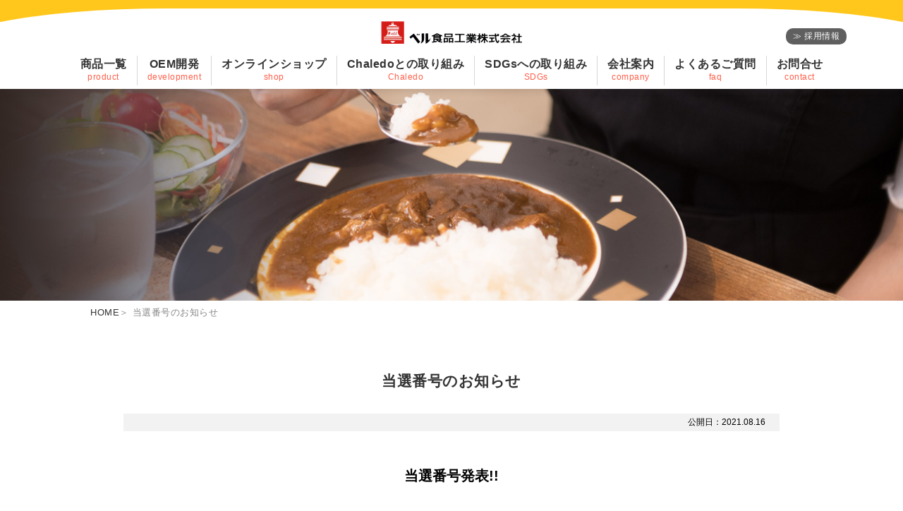

--- FILE ---
content_type: text/html; charset=UTF-8
request_url: https://www.bellsyokuhin.co.jp/news/%E5%BD%93%E9%81%B8%E7%95%AA%E5%8F%B7%E3%81%AE%E3%81%8A%E7%9F%A5%E3%82%89%E3%81%9B/
body_size: 29051
content:
<!DOCTYPE html>
<html lang="ja">
<head>
  <!-- Global site tag (gtag.js) - Google Analytics -->
<script async src="https://www.googletagmanager.com/gtag/js?id=G-RZ63Q04W21"></script>
<script>
  window.dataLayer = window.dataLayer || [];
  function gtag(){dataLayer.push(arguments);}
  gtag('js', new Date());

  gtag('config', 'G-RZ63Q04W21');
</script>
<meta charset="UTF-8">
<!--<title>ベル食品工業株式会社</title>-->
<meta name="viewport" content="width=device-width">
<link rel="shortcut icon" href="https://www.bellsyokuhin.co.jp/wp-content/themes/bell3/img/favicon.ico">
<link rel="stylesheet" href="https://cdnjs.cloudflare.com/ajax/libs/material-design-iconic-font/2.2.0/css/material-design-iconic-font.min.css">
<script src="https://maps.google.com/maps/api/js?key=AIzaSyDydB7_JvVTxk9ZmNGcWiDVVtmYiTEO3gw"></script>
<link rel="stylesheet" href="https://cdn.jsdelivr.net/bxslider/4.2.12/jquery.bxslider.css">
<title>当選番号のお知らせ &#8211; ベル食品工業株式会社</title>
<meta name='robots' content='max-image-preview:large' />
<link rel='dns-prefetch' href='//ajax.googleapis.com' />
<link rel='dns-prefetch' href='//maxcdn.bootstrapcdn.com' />
<link rel='dns-prefetch' href='//fonts.googleapis.com' />
<link rel='dns-prefetch' href='//s.w.org' />
<link rel="alternate" type="application/rss+xml" title="ベル食品工業株式会社 &raquo; 当選番号のお知らせ のコメントのフィード" href="https://www.bellsyokuhin.co.jp/news/%e5%bd%93%e9%81%b8%e7%95%aa%e5%8f%b7%e3%81%ae%e3%81%8a%e7%9f%a5%e3%82%89%e3%81%9b/feed/" />
<script type="text/javascript">
window._wpemojiSettings = {"baseUrl":"https:\/\/s.w.org\/images\/core\/emoji\/14.0.0\/72x72\/","ext":".png","svgUrl":"https:\/\/s.w.org\/images\/core\/emoji\/14.0.0\/svg\/","svgExt":".svg","source":{"concatemoji":"https:\/\/www.bellsyokuhin.co.jp\/wp-includes\/js\/wp-emoji-release.min.js?ver=6.0.11"}};
/*! This file is auto-generated */
!function(e,a,t){var n,r,o,i=a.createElement("canvas"),p=i.getContext&&i.getContext("2d");function s(e,t){var a=String.fromCharCode,e=(p.clearRect(0,0,i.width,i.height),p.fillText(a.apply(this,e),0,0),i.toDataURL());return p.clearRect(0,0,i.width,i.height),p.fillText(a.apply(this,t),0,0),e===i.toDataURL()}function c(e){var t=a.createElement("script");t.src=e,t.defer=t.type="text/javascript",a.getElementsByTagName("head")[0].appendChild(t)}for(o=Array("flag","emoji"),t.supports={everything:!0,everythingExceptFlag:!0},r=0;r<o.length;r++)t.supports[o[r]]=function(e){if(!p||!p.fillText)return!1;switch(p.textBaseline="top",p.font="600 32px Arial",e){case"flag":return s([127987,65039,8205,9895,65039],[127987,65039,8203,9895,65039])?!1:!s([55356,56826,55356,56819],[55356,56826,8203,55356,56819])&&!s([55356,57332,56128,56423,56128,56418,56128,56421,56128,56430,56128,56423,56128,56447],[55356,57332,8203,56128,56423,8203,56128,56418,8203,56128,56421,8203,56128,56430,8203,56128,56423,8203,56128,56447]);case"emoji":return!s([129777,127995,8205,129778,127999],[129777,127995,8203,129778,127999])}return!1}(o[r]),t.supports.everything=t.supports.everything&&t.supports[o[r]],"flag"!==o[r]&&(t.supports.everythingExceptFlag=t.supports.everythingExceptFlag&&t.supports[o[r]]);t.supports.everythingExceptFlag=t.supports.everythingExceptFlag&&!t.supports.flag,t.DOMReady=!1,t.readyCallback=function(){t.DOMReady=!0},t.supports.everything||(n=function(){t.readyCallback()},a.addEventListener?(a.addEventListener("DOMContentLoaded",n,!1),e.addEventListener("load",n,!1)):(e.attachEvent("onload",n),a.attachEvent("onreadystatechange",function(){"complete"===a.readyState&&t.readyCallback()})),(e=t.source||{}).concatemoji?c(e.concatemoji):e.wpemoji&&e.twemoji&&(c(e.twemoji),c(e.wpemoji)))}(window,document,window._wpemojiSettings);
</script>
<style type="text/css">
img.wp-smiley,
img.emoji {
	display: inline !important;
	border: none !important;
	box-shadow: none !important;
	height: 1em !important;
	width: 1em !important;
	margin: 0 0.07em !important;
	vertical-align: -0.1em !important;
	background: none !important;
	padding: 0 !important;
}
</style>
	<link rel='stylesheet' id='wp-block-library-css'  href='https://www.bellsyokuhin.co.jp/wp-includes/css/dist/block-library/style.min.css?ver=6.0.11' type='text/css' media='all' />
<style id='global-styles-inline-css' type='text/css'>
body{--wp--preset--color--black: #000000;--wp--preset--color--cyan-bluish-gray: #abb8c3;--wp--preset--color--white: #ffffff;--wp--preset--color--pale-pink: #f78da7;--wp--preset--color--vivid-red: #cf2e2e;--wp--preset--color--luminous-vivid-orange: #ff6900;--wp--preset--color--luminous-vivid-amber: #fcb900;--wp--preset--color--light-green-cyan: #7bdcb5;--wp--preset--color--vivid-green-cyan: #00d084;--wp--preset--color--pale-cyan-blue: #8ed1fc;--wp--preset--color--vivid-cyan-blue: #0693e3;--wp--preset--color--vivid-purple: #9b51e0;--wp--preset--gradient--vivid-cyan-blue-to-vivid-purple: linear-gradient(135deg,rgba(6,147,227,1) 0%,rgb(155,81,224) 100%);--wp--preset--gradient--light-green-cyan-to-vivid-green-cyan: linear-gradient(135deg,rgb(122,220,180) 0%,rgb(0,208,130) 100%);--wp--preset--gradient--luminous-vivid-amber-to-luminous-vivid-orange: linear-gradient(135deg,rgba(252,185,0,1) 0%,rgba(255,105,0,1) 100%);--wp--preset--gradient--luminous-vivid-orange-to-vivid-red: linear-gradient(135deg,rgba(255,105,0,1) 0%,rgb(207,46,46) 100%);--wp--preset--gradient--very-light-gray-to-cyan-bluish-gray: linear-gradient(135deg,rgb(238,238,238) 0%,rgb(169,184,195) 100%);--wp--preset--gradient--cool-to-warm-spectrum: linear-gradient(135deg,rgb(74,234,220) 0%,rgb(151,120,209) 20%,rgb(207,42,186) 40%,rgb(238,44,130) 60%,rgb(251,105,98) 80%,rgb(254,248,76) 100%);--wp--preset--gradient--blush-light-purple: linear-gradient(135deg,rgb(255,206,236) 0%,rgb(152,150,240) 100%);--wp--preset--gradient--blush-bordeaux: linear-gradient(135deg,rgb(254,205,165) 0%,rgb(254,45,45) 50%,rgb(107,0,62) 100%);--wp--preset--gradient--luminous-dusk: linear-gradient(135deg,rgb(255,203,112) 0%,rgb(199,81,192) 50%,rgb(65,88,208) 100%);--wp--preset--gradient--pale-ocean: linear-gradient(135deg,rgb(255,245,203) 0%,rgb(182,227,212) 50%,rgb(51,167,181) 100%);--wp--preset--gradient--electric-grass: linear-gradient(135deg,rgb(202,248,128) 0%,rgb(113,206,126) 100%);--wp--preset--gradient--midnight: linear-gradient(135deg,rgb(2,3,129) 0%,rgb(40,116,252) 100%);--wp--preset--duotone--dark-grayscale: url('#wp-duotone-dark-grayscale');--wp--preset--duotone--grayscale: url('#wp-duotone-grayscale');--wp--preset--duotone--purple-yellow: url('#wp-duotone-purple-yellow');--wp--preset--duotone--blue-red: url('#wp-duotone-blue-red');--wp--preset--duotone--midnight: url('#wp-duotone-midnight');--wp--preset--duotone--magenta-yellow: url('#wp-duotone-magenta-yellow');--wp--preset--duotone--purple-green: url('#wp-duotone-purple-green');--wp--preset--duotone--blue-orange: url('#wp-duotone-blue-orange');--wp--preset--font-size--small: 13px;--wp--preset--font-size--medium: 20px;--wp--preset--font-size--large: 36px;--wp--preset--font-size--x-large: 42px;}.has-black-color{color: var(--wp--preset--color--black) !important;}.has-cyan-bluish-gray-color{color: var(--wp--preset--color--cyan-bluish-gray) !important;}.has-white-color{color: var(--wp--preset--color--white) !important;}.has-pale-pink-color{color: var(--wp--preset--color--pale-pink) !important;}.has-vivid-red-color{color: var(--wp--preset--color--vivid-red) !important;}.has-luminous-vivid-orange-color{color: var(--wp--preset--color--luminous-vivid-orange) !important;}.has-luminous-vivid-amber-color{color: var(--wp--preset--color--luminous-vivid-amber) !important;}.has-light-green-cyan-color{color: var(--wp--preset--color--light-green-cyan) !important;}.has-vivid-green-cyan-color{color: var(--wp--preset--color--vivid-green-cyan) !important;}.has-pale-cyan-blue-color{color: var(--wp--preset--color--pale-cyan-blue) !important;}.has-vivid-cyan-blue-color{color: var(--wp--preset--color--vivid-cyan-blue) !important;}.has-vivid-purple-color{color: var(--wp--preset--color--vivid-purple) !important;}.has-black-background-color{background-color: var(--wp--preset--color--black) !important;}.has-cyan-bluish-gray-background-color{background-color: var(--wp--preset--color--cyan-bluish-gray) !important;}.has-white-background-color{background-color: var(--wp--preset--color--white) !important;}.has-pale-pink-background-color{background-color: var(--wp--preset--color--pale-pink) !important;}.has-vivid-red-background-color{background-color: var(--wp--preset--color--vivid-red) !important;}.has-luminous-vivid-orange-background-color{background-color: var(--wp--preset--color--luminous-vivid-orange) !important;}.has-luminous-vivid-amber-background-color{background-color: var(--wp--preset--color--luminous-vivid-amber) !important;}.has-light-green-cyan-background-color{background-color: var(--wp--preset--color--light-green-cyan) !important;}.has-vivid-green-cyan-background-color{background-color: var(--wp--preset--color--vivid-green-cyan) !important;}.has-pale-cyan-blue-background-color{background-color: var(--wp--preset--color--pale-cyan-blue) !important;}.has-vivid-cyan-blue-background-color{background-color: var(--wp--preset--color--vivid-cyan-blue) !important;}.has-vivid-purple-background-color{background-color: var(--wp--preset--color--vivid-purple) !important;}.has-black-border-color{border-color: var(--wp--preset--color--black) !important;}.has-cyan-bluish-gray-border-color{border-color: var(--wp--preset--color--cyan-bluish-gray) !important;}.has-white-border-color{border-color: var(--wp--preset--color--white) !important;}.has-pale-pink-border-color{border-color: var(--wp--preset--color--pale-pink) !important;}.has-vivid-red-border-color{border-color: var(--wp--preset--color--vivid-red) !important;}.has-luminous-vivid-orange-border-color{border-color: var(--wp--preset--color--luminous-vivid-orange) !important;}.has-luminous-vivid-amber-border-color{border-color: var(--wp--preset--color--luminous-vivid-amber) !important;}.has-light-green-cyan-border-color{border-color: var(--wp--preset--color--light-green-cyan) !important;}.has-vivid-green-cyan-border-color{border-color: var(--wp--preset--color--vivid-green-cyan) !important;}.has-pale-cyan-blue-border-color{border-color: var(--wp--preset--color--pale-cyan-blue) !important;}.has-vivid-cyan-blue-border-color{border-color: var(--wp--preset--color--vivid-cyan-blue) !important;}.has-vivid-purple-border-color{border-color: var(--wp--preset--color--vivid-purple) !important;}.has-vivid-cyan-blue-to-vivid-purple-gradient-background{background: var(--wp--preset--gradient--vivid-cyan-blue-to-vivid-purple) !important;}.has-light-green-cyan-to-vivid-green-cyan-gradient-background{background: var(--wp--preset--gradient--light-green-cyan-to-vivid-green-cyan) !important;}.has-luminous-vivid-amber-to-luminous-vivid-orange-gradient-background{background: var(--wp--preset--gradient--luminous-vivid-amber-to-luminous-vivid-orange) !important;}.has-luminous-vivid-orange-to-vivid-red-gradient-background{background: var(--wp--preset--gradient--luminous-vivid-orange-to-vivid-red) !important;}.has-very-light-gray-to-cyan-bluish-gray-gradient-background{background: var(--wp--preset--gradient--very-light-gray-to-cyan-bluish-gray) !important;}.has-cool-to-warm-spectrum-gradient-background{background: var(--wp--preset--gradient--cool-to-warm-spectrum) !important;}.has-blush-light-purple-gradient-background{background: var(--wp--preset--gradient--blush-light-purple) !important;}.has-blush-bordeaux-gradient-background{background: var(--wp--preset--gradient--blush-bordeaux) !important;}.has-luminous-dusk-gradient-background{background: var(--wp--preset--gradient--luminous-dusk) !important;}.has-pale-ocean-gradient-background{background: var(--wp--preset--gradient--pale-ocean) !important;}.has-electric-grass-gradient-background{background: var(--wp--preset--gradient--electric-grass) !important;}.has-midnight-gradient-background{background: var(--wp--preset--gradient--midnight) !important;}.has-small-font-size{font-size: var(--wp--preset--font-size--small) !important;}.has-medium-font-size{font-size: var(--wp--preset--font-size--medium) !important;}.has-large-font-size{font-size: var(--wp--preset--font-size--large) !important;}.has-x-large-font-size{font-size: var(--wp--preset--font-size--x-large) !important;}
</style>
<link rel='stylesheet' id='contact-form-7-css'  href='https://www.bellsyokuhin.co.jp/wp-content/plugins/contact-form-7/includes/css/styles.css?ver=5.6.3' type='text/css' media='all' />
<link rel='stylesheet' id='base-css'  href='https://www.bellsyokuhin.co.jp/wp-content/themes/bell3/css/base.css?ver=6.0.11' type='text/css' media='all' />
<link rel='stylesheet' id='font-awesome-css'  href='https://maxcdn.bootstrapcdn.com/font-awesome/4.6.3/css/font-awesome.min.css?ver=6.0.11' type='text/css' media='all' />
<link rel='stylesheet' id='lato-css'  href='https://fonts.googleapis.com/css?family=Lato%3A400%2C700%7CNoto+Sans+JP%3A400%2C700&#038;ver=6.0.11' type='text/css' media='all' />
<link rel='stylesheet' id='bxslider-css'  href='https://www.bellsyokuhin.co.jp/wp-content/themes/bell3/css/jquery.bxslider.css?ver=6.0.11' type='text/css' media='all' />
<link rel='stylesheet' id='slick-css'  href='https://www.bellsyokuhin.co.jp/wp-content/themes/bell3/css/slick.css?ver=6.0.11' type='text/css' media='all' />
<link rel='stylesheet' id='colorbox-css'  href='https://www.bellsyokuhin.co.jp/wp-content/themes/bell3/css/colorbox.css?ver=6.0.11' type='text/css' media='all' />
<link rel='stylesheet' id='style_min-css'  href='https://www.bellsyokuhin.co.jp/wp-content/themes/bell3/css/style.min.css?ver=6.0.11' type='text/css' media='all' />
<link rel='stylesheet' id='style-css'  href='https://www.bellsyokuhin.co.jp/wp-content/themes/bell3/style.css?ver=6.0.11' type='text/css' media='all' />
<script type='text/javascript' src='https://ajax.googleapis.com/ajax/libs/jquery/3.6.0/jquery.min.js?ver=6.0.11' id='jquery2-js'></script>
<script type='text/javascript' src='https://www.bellsyokuhin.co.jp/wp-content/themes/bell3/js/jquery.autoKana.js?ver=6.0.11' id='autoKana-js'></script>
<script type='text/javascript' src='https://www.bellsyokuhin.co.jp/wp-content/themes/bell3/js/jquery.bxslider.js?ver=6.0.11' id='js_bxslider-js'></script>
<script type='text/javascript' src='https://www.bellsyokuhin.co.jp/wp-content/themes/bell3/js/slick.js?ver=6.0.11' id='js_slick-js'></script>
<script type='text/javascript' src='https://www.bellsyokuhin.co.jp/wp-content/themes/bell3/js/jquery.colorbox.js?ver=6.0.11' id='js_colorbox-js'></script>
<link rel="https://api.w.org/" href="https://www.bellsyokuhin.co.jp/wp-json/" /><link rel="EditURI" type="application/rsd+xml" title="RSD" href="https://www.bellsyokuhin.co.jp/xmlrpc.php?rsd" />
<link rel="wlwmanifest" type="application/wlwmanifest+xml" href="https://www.bellsyokuhin.co.jp/wp-includes/wlwmanifest.xml" /> 
<meta name="generator" content="WordPress 6.0.11" />
<link rel="canonical" href="https://www.bellsyokuhin.co.jp/news/%e5%bd%93%e9%81%b8%e7%95%aa%e5%8f%b7%e3%81%ae%e3%81%8a%e7%9f%a5%e3%82%89%e3%81%9b/" />
<link rel='shortlink' href='https://www.bellsyokuhin.co.jp/?p=1127' />
<link rel="alternate" type="application/json+oembed" href="https://www.bellsyokuhin.co.jp/wp-json/oembed/1.0/embed?url=https%3A%2F%2Fwww.bellsyokuhin.co.jp%2Fnews%2F%25e5%25bd%2593%25e9%2581%25b8%25e7%2595%25aa%25e5%258f%25b7%25e3%2581%25ae%25e3%2581%258a%25e7%259f%25a5%25e3%2582%2589%25e3%2581%259b%2F" />
<link rel="alternate" type="text/xml+oembed" href="https://www.bellsyokuhin.co.jp/wp-json/oembed/1.0/embed?url=https%3A%2F%2Fwww.bellsyokuhin.co.jp%2Fnews%2F%25e5%25bd%2593%25e9%2581%25b8%25e7%2595%25aa%25e5%258f%25b7%25e3%2581%25ae%25e3%2581%258a%25e7%259f%25a5%25e3%2582%2589%25e3%2581%259b%2F&#038;format=xml" />
<script>
$(function(){
   $('.bxslider').bxSlider({
     auto: true,
       pager: false,
       controls: false,
       mode: 'fade',
       speed: 1000,
       pause: 4000
  });
});
</script>
<link href="https://fonts.googleapis.com/icon?family=Material+Icons|Material+Icons+Round" rel="stylesheet">
<link rel="stylesheet" href="https://www.bellsyokuhin.co.jp/wp-content/themes/bell3/newiine_app/newiine.css">
</head>

<body class="news-template-default single single-news postid-1127">
  <header>
    <!--ドロワー-->
    <div class="pc-none icon-hamburger"><span></span></div>
    <!--ドロワー-->
    <nav class="pc-none menu-container">
      <ul class="menu">
        <!--<li class="menu-item"><a href="https://www.bellsyokuhin.co.jp/">HOME</a></li>-->
        <li class="menu-item"><a href="https://www.bellsyokuhin.co.jp/product/">商品一覧</a></li>
        <li class="menu-item"><a href="https://www.bellsyokuhin.co.jp/oem/">OEM開発</a></li>
        <li class="menu-item"><a target="_blank" href="https://shop.bellsyokuhin.co.jp/">オンラインショップ</a></li>
        
        <li class="menu-item"><a href="https://www.bellsyokuhin.co.jp/chaledo/">Chaledoとの取り組み</a></li>
        <li class="menu-item"><a href="https://www.bellsyokuhin.co.jp/sdgs/">SDGsへの取り組み</a></li>
        <li class="menu-item"><a href="https://www.bellsyokuhin.co.jp/company/">会社案内</a></li>
        <li class="menu-item"><a href="https://www.bellsyokuhin.co.jp/faq/">よくあるご質問</a></li>
        <li class="menu-item"><a href="https://www.bellsyokuhin.co.jp/recruit/">採用情報</a></li>
        <li class="menu-item"><a href="https://www.bellsyokuhin.co.jp/contact/">お問合せ</a></li>
      </ul>
    </nav>
    <!--ドロワー-->
    <div class="enko-wrap">
      <div class="arc">
          <h1 class="h1"><a href="/"><img alt="ベル食品工業株式会社　本物の味を追求する信頼のブランド" src="https://www.bellsyokuhin.co.jp/wp-content/themes/bell3/img/top_logo.png"></a></h1>
      </div>
      <!--採用情報-->
      <div class="ad">
        <p><a href="/recruit/">採用情報</a></p>
      </div>
    </div>
    <div class="headerinner header2">

      <nav class="main_nav sp-none">
        <ul class="inner-big">
          <!--<li class="menu-item"><a href="https://www.bellsyokuhin.co.jp/">HOME<span>home</span></a></li>-->
          <li class="menu-item"><a href="https://www.bellsyokuhin.co.jp/product/">商品一覧<span>product</span></a></li>
          <li class="menu-item"><a href="https://www.bellsyokuhin.co.jp/oem/">OEM開発<span>development</span></a></li>
          <li class="menu-item"><a target="_blank" href="https://shop.bellsyokuhin.co.jp/">オンラインショップ<span>shop</span></a></li>
          <li class="menu-item"><a href="https://www.bellsyokuhin.co.jp/chaledo/">Chaledoとの取り組み<span>Chaledo</span></a></li>
          <li class="menu-item"><a href="https://www.bellsyokuhin.co.jp/sdgs/">SDGsへの取り組み<span>SDGs</span></a></li>
          <li class="menu-item"><a href="https://www.bellsyokuhin.co.jp/company/">会社案内<span>company</span></a></li>
          <li class="menu-item"><a href="https://www.bellsyokuhin.co.jp/faq/">よくあるご質問<span>faq</span></a></li>
          <li class="menu-item"><a href="https://www.bellsyokuhin.co.jp/contact/">お問合せ<span>contact</span></a></li>
        </ul>
      </nav>
    </div>

    </header>
<div class="wrapper">
<img class="ww100per" alt="会社概要ベル食品工業" src="https://www.bellsyokuhin.co.jp/wp-content/themes/bell3/img/pagetop.jpg">
<!--パンくず-->
<div class="inner breadcrumbs" itemscope itemtype="http://schema.org/BreadcrumbList">
<ul>
<li><span itemprop="itemListElement" itemscope itemtype="http://schema.org/ListItem"><a itemprop="item" href="/"><span itemprop="name">HOME</span></a><meta itemprop="position" content="1" /></span></li>
<li><span itemprop="itemListElement" itemscope itemtype="http://schema.org/ListItem"><span itemprop="name">当選番号のお知らせ</span><meta itemprop="position" content="2" /></span></li>
</ul>
</div>

<main class="kasou">
<article class="inner-mini">
	<!--ここから中身-->

			<div class="inner clearfix">
				<!--メイン-->

		<section class="singlecont">



			
  			<h1><a href="https://www.bellsyokuhin.co.jp/news/%e5%bd%93%e9%81%b8%e7%95%aa%e5%8f%b7%e3%81%ae%e3%81%8a%e7%9f%a5%e3%82%89%e3%81%9b/">当選番号のお知らせ</a></h1>
				<div class="contheader">
  			公開日：<time class="date" datetime="2021-08-16">2021.08.16</time>
		</div>
  		<h2>当選番号発表!!</h2>
<p>先日はエキマルシェ新大阪の催事にご来店くださりありがとうございました。<br />
抽選券をお渡ししたお客様、大変お待たせいたしました！</p>
<p>厳選なる抽選の結果、下記番号をお持ちの方が当選となります。</p>
<p>&nbsp;</p>
<p style="text-align: center;"><b>027</b>　　　<b>045</b>　　　<b>079</b><br />
<b>082</b>　　　<b>158</b>　　　<b>252</b></p>
<p style="text-align: center;"><b>280</b>　　　<b>500</b>　　　<b>501</b><br />
<b>568</b></p>
<p>&nbsp;</p>
<p>当選者の方には、番号を確認でき次第、順次景品をお送りさせていただきます。<br />
下記の内容をご記入、添付の上、<b>bellcurry2021@gmail.com</b>まで送信ください。</p>
<p>&nbsp;</p>
<p style="text-align: left;">➀お届け先氏名<br />
➁お届け先住所<br />
➂日中連絡可能なお電話番号<br />
➃当選番号が記載された抽選券の写真</p>
<p>&nbsp;</p>
<p>※次回抽選日との兼ね合いもあり、今回分の締切を2021年8月31日（火）の正午迄とさせていただきます。ご理解の程よろしくお願い申し上げます。<br />
※発送は9月上旬を予定しております。<br />
※いただきました個人情報は、今回の景品の送付以外に利用することはございません。</p>
<p>&nbsp;</p>
<p><b><a title="題名" href="https://www.bellsyokuhin.co.jp/wp-content/uploads/2021/08/図1.jpg"><font color=”#008080”>→送信メールイメージはこちら</font></a></b></p>
<p>&nbsp;</p>
<p>今後ともベル食品工業株式会社をよろしくお願い申し上げます。</p>
<p>ベル食品工業株式会社　一同</p>
<p>&nbsp;</p>

			

			<div class="pagination">
				<a href="https://www.bellsyokuhin.co.jp/news/%e6%96%b0%e5%9e%8b%e3%82%b3%e3%83%ad%e3%83%8a%e3%82%a6%e3%82%a4%e3%83%ab%e3%82%b9%e6%84%9f%e6%9f%93%e7%99%ba%e7%94%9f%e3%81%ab%e3%81%a4%e3%81%84%e3%81%a6/" rel="next">BACK</a>				<a href="https://www.bellsyokuhin.co.jp/news/%e6%84%9b%e3%81%99%e3%83%99%e3%83%ab%e3%82%ab%e3%83%ac%e3%83%bc%e3%80%80%e6%96%b0%e7%99%ba%e5%a3%b2%ef%bc%81/" rel="prev">NEXT</a>			</div>
		</section>


<!--メインここまで-->

</div>

</article>
</main>

  	<footer>
  <div class="inner">
    <div class="snswrap">
      <ul class="foot_banner">
        <li><a href="https://www.instagram.com/bellfoods_osaka/?hl=ja" target="_blank"><img alt="ベル食品インスタグラム" src="https://www.bellsyokuhin.co.jp/wp-content/themes/bell3/img/insta.png"></a></li>
        <li><a href="/product/#page4"><img alt="ベル食品が手掛けたビーフカレー「ベルカレー研究所」" src="https://www.bellsyokuhin.co.jp/wp-content/themes/bell3/img/bunner1.png"></a></li>
        <li><a href="/product/#page5"><img alt="世界チャンピオンの味「マルコパスタシリーズ」" src="https://www.bellsyokuhin.co.jp/wp-content/themes/bell3/img/bunner2.png"></a></li>
     <li><a href="https://tabiiro.jp/book/indivi/otoriyose/313764/" target="_blank"><img src="https://tabiiro.jp/book/indivi/otoriyose/313764/bnr/ts1012_220.jpg" alt="ウェブマガジン旅色のグルメ＆観光特集に紹介されました"></a></li>

      </ul>
      <div class="twi">
        <a class="twitter-timeline" href="https://twitter.com/bellfoods_osaka?ref_src=twsrc%5Etfw">X by bellfoods_osaka</a>
        <a class="twitter-timeline" href="https://twitter.com/bellfoods_osaka?ref_src=twsrc%5Etfw"><img src="https://www.bellsyokuhin.co.jp/wp-content/themes/bell3/img/X.png"></a>
      </div>
    </div>
  </div>
<div class="foot_bottom">
  <div class="enko-wrap_bottom">
    <div class="arc">
        <p class="txt_center p20"><img alt="ベル食品工業株式会社　本物の味を追求する信頼のブランド" src="https://www.bellsyokuhin.co.jp/wp-content/themes/bell3/img/top_logo.png"></p>
    </div>
  </div>

    <nav class="foot_nav inner">
      <ul>
        <li><a href="/">HOME</a></li>
        <li><a href="/product/">商品一覧</a></li>
        <li><a href="/oem/">OEM開発</a></li>
        <li><a target="_blank" href="https://shop.bellsyokuhin.co.jp/">オンラインショップ</a></li>
        <li><a href="/chaledo/">Chaledoとの取り組み</a></li>
        <li><a href="/sdgs/">sdgsの取り組み</a></li>
        <li><a href="/company/">会社案内</a></li>
        <li><a href="/faq/">よくあるご質問</a></li>
        <li><a href="/contact/">お問合せ</a></li>
        <li><a href="/privacy/">プライバシーポリシー</a></li>
      </ul>
    </nav>
  <p class="copy">2020©ベル食品工業株式会社</p>
  </div>
</footer>
<script>
jQuery(function(){
    var biggestHeight = "1320px";
    jQuery(".parent *").each(function(){
        if ($(this).height() > biggestHeight ) {
            biggestHeight = $(this).height()
        }
    });
    jQuery(".parent").height(biggestHeight);
})
</script>
<script>
jQuery('.icon-hamburger').on('click', function() {
  jQuery('body').append('<div id="modal-overlay"></div>');
  jQuery('#modal-overlay').fadeIn('1500');
  jQuery('.menu-container .menu').fadeIn('1500');
});

jQuery(document).on('click', '#modal-overlay', function() {
  jQuery('#modal-overlay').fadeOut('1500');
  jQuery('.menu-container .menu').fadeOut('1500');
});
</script>

<script>
jQuery(function(){
jQuery(window).scroll(function (){
  jQuery('.effect-fade').each(function(){
      var elemPos = $(this).offset().top;
      var scroll = $(window).scrollTop();
      var windowHeight = $(window).height();
      if (scroll > elemPos - windowHeight){
          $(this).addClass('effect-scroll');
      }
  });
});
});
</script>
<script>
jQuery(function() {
  jQuery('.multiple-item').slick({
          infinite: true,
          dots:true,
          slidesToShow: 6,
          slidesToScroll: 6,

          responsive: [{
               breakpoint: 780,
                    settings: {
                         slidesToShow: 3,
                         slidesToScroll: 3,
                    }
               }
          ]
     });
});

</script>
<script>
// ページ内リンク
jQuery(function () {
    var headerHight = 220; //ヘッダの高さ
  jQuery('a[href^=#]').click(function(){
    var href= $(this).attr("href");
    var target = $(href == "#" || href == "" ? 'html' : href);
    var position = target.offset().top-headerHight;
    jQuery("html, body").animate({scrollTop:position}, 550, "swing");
    return false;
  });
});


// ページ外リンク
jQuery(window).on('load', function() {
      var headerHight = 140; //ヘッダの高さ
      if(document.URL.match("#")) {
      var str = location.href ;
      var cut_str = "#";
      var index = str.indexOf(cut_str);
      var href = str.slice(index);
      var target = href;
      var position = $(target).offset().top - headerHight;
      jQuery("html, body").scrollTop(position);
      return false;
    }
});
</script>
<script type="text/javascript">
jQuery(document).ready(
function() {
    jQuery.fn.autoKana('#user_name', '#user_name_kana', {
        katakana : true  //true：カタカナ、false：ひらがな（デフォルト）
});
});
</script>
<script>
jQuery(window).ready( function() {
jQuery('#postcode1').jpostal({
   postcode : [
      '#postcode1',
      '#postcode2'
   ],
   address : {
      '#address1'  : '%3',
      '#address2'  : '%4%5'
   }
});
});
</script>
<script>
jQuery( window ).on( 'scroll', function() {
  if ( 850 < jQuery( this ).scrollTop() ) { // 180px以上スクロールしたら
    jQuery( '#pagemenu' ).addClass( 'fixed' );
  } else {
    jQuery( '#pagemenu' ).removeClass( 'fixed' );
  }
});
</script>

</div>

<script src="https://www.bellsyokuhin.co.jp/wp-content/themes/bell3/newiine_app/newiine.js"></script>
<!--<script src="https://ajax.googleapis.com/ajax/libs/jquery/3.6.0/jquery.min.js"></script>-->
<script src="https://cdn.jsdelivr.net/bxslider/4.2.12/jquery.bxslider.min.js"></script>

<script type='text/javascript' src='https://www.bellsyokuhin.co.jp/wp-content/plugins/contact-form-7/includes/swv/js/index.js?ver=5.6.3' id='swv-js'></script>
<script type='text/javascript' id='contact-form-7-js-extra'>
/* <![CDATA[ */
var wpcf7 = {"api":{"root":"https:\/\/www.bellsyokuhin.co.jp\/wp-json\/","namespace":"contact-form-7\/v1"}};
/* ]]> */
</script>
<script type='text/javascript' src='https://www.bellsyokuhin.co.jp/wp-content/plugins/contact-form-7/includes/js/index.js?ver=5.6.3' id='contact-form-7-js'></script>

</body>
</html>

	

--- FILE ---
content_type: text/css
request_url: https://www.bellsyokuhin.co.jp/wp-content/themes/bell3/css/base.css?ver=6.0.11
body_size: 10524
content:
@charset "utf-8";
@import url(https://fonts.googleapis.com/css?family=Lato:400,700);
@import url(https://fonts.googleapis.com/earlyaccess/notosansjp.css);

/*--------------------------------------------------------------------------------
  Reset
--------------------------------------------------------------------------------*/
html { font-size: 80%;
}
html, body, div, span, applet, object, iframe,
h1, h2, h3, h4, h5, h6, p, blockquote, pre,
a, abbr, acronym, address, big, cite, code,
del, dfn, em, img, ins, kbd, q, s, samp,
small, strike, strong, sub, sup, tt, var,
b, u, i, center,
dl, dt, dd, ol, ul, li,
fieldset, form, label, legend,
table, caption, tbody, tfoot, thead, tr, th, td,
article, aside, canvas, details, embed,
figure, figcaption, footer, header, hgroup,
menu, nav, output, ruby, section, summary,
time, mark, audio, video, main {
  margin: 0;
  padding: 0;
  border: 0;
  font-style: normal;
  vertical-align: baseline;
 }
ol, ul {
  list-style: none; }
table {
  /*border-collapse: collapse;
border-spacing: 0;*/ }
caption, th, td {
  text-align: left;
  vertical-align: middle; }
q, blockquote {
  quotes: none; }
  q:before, q:after, blockquote:before, blockquote:after {
    content: "";
    content: none; }
a img {
  border: none; }
article, aside, details, figcaption, figure, footer, header, hgroup, menu, nav, section, summary, main {
  display: block; }
input, textarea, select, button {
  outline: none;
}


/*--------------------------------------------------------------------------------
  Base config
--------------------------------------------------------------------------------*/
html{
  -ms-text-size-adjust: 100%;
    -webkit-text-size-adjust: 100%;
}
*{
  -moz-box-sizing: border-box;
   -webkit-box-sizing: border-box;
   -o-box-sizing: border-box;
   -ms-box-sizing: border-box;
   box-sizing: border-box;
	padding:0;
	margin:0;
}
body {

font-family: 'Avenir','Helvetica Neue','Helvetica','Arial','Hiragino Sans','ヒラギノ角ゴシック',YuGothic,'Yu Gothic','メイリオ', Meiryo,'ＭＳ Ｐゴシック','MS PGothic';
  font-size: 1.4rem;
  -ms-text-size-adjust: 100%;
  -webkit-text-size-adjust: 100%;
  -webkit-font-smoothing: antialiased;
  -moz-osx-font-smoothing: grayscale;
}
.w100per{
	max-width: 100%;
}
.ww100per{
	width: 100%;
}
.en{
  font-family: "Lato";
  letter-spacing: 1px;
}
.min{
  font-family: ten-mincho, serif;
}
a {
  color: #333;
  text-decoration: none;
  -webkit-transition: color 0.3s;
  transition: color 0.3s;
}
a:hover{
	opacity: 0.8;
}
.inner {
  max-width: 1024px;
  margin-left: auto;
  margin-right: auto;
}
.inner-mini {
  max-width: 950px;
  margin-left: auto;
  margin-right: auto;
}
.inner-minimini {
  max-width: 700px;
  margin-left: auto;
  margin-right: auto;
}
.inner-big {
  max-width: 1150px;
  margin-left: auto;
  margin-right: auto;
}
.page-p{
  font-size: 15px;
  margin-left: 10px;
  margin-right: 10px;
  margin-bottom: 12px;
}
@media(max-width: 749px) {
  .page-p{
    font-size: 14px;
  }
  body {
    padding-top: 0;
  }
  .inner,.inner-big  {
    width: 100%;
    max-width: 100%;
   padding-left: 5px;
    padding-right: 5px;
  }
  .inner-mini,.inner-minimini {
 padding: 0 5px;
 width: 100%;
}
.inner-big {
  padding: 0 5px;
  width: 100%;
}

}

/*--------------------------------------------------------------------------------
  util => clear
--------------------------------------------------------------------------------*/
.clearfix::after {
  content: '';
  display: block;
  clear: both;
  height: 0;
}
.both{
  clear:both;
}


/*--------------------------------------------------------------------------------
  util => fontsize
--------------------------------------------------------------------------------*/
.f10{ font-size: 1.0rem ;}
.f11{ font-size: 1.1rem ;}
.f12{ font-size: 1.2rem ;}
.f13{ font-size: 1.3rem ;}
.f14{ font-size: 1.4rem ;}
.f15{ font-size: 1.5rem ;}
.f16{ font-size: 1.6rem ;}
.f17{ font-size: 1.7rem ;}
.f18{ font-size: 1.8rem ;}
.f19{ font-size: 1.9rem ;}
.f20{ font-size: 2.0rem ;}
.f21{ font-size: 2.1rem ;}
.f22{ font-size: 2.2rem ;}
.f23{ font-size: 2.3rem ;}
.f24{ font-size: 2.4rem ;}
.f25{ font-size: 2.5rem ;}
.f26{ font-size: 2.6rem ;}
.f30{ font-size: 3.0rem ;}
.f34{ font-size: 3.4rem;}
.f36{ font-size: 3.6rem;}
.f40{ font-size: 4.0rem ;}
.f43{ font-size: 4.3rem ;}
.f50{ font-size: 5.0rem ;}
.f60{ font-size: 6.0rem ;}


/*--------------------------------------------------------------------------------
  util => margin
--------------------------------------------------------------------------------*/
.m00 { margin: 0px ;}
.m05 { margin: 5px ;}
.m10 { margin: 10px ;}
.m15 { margin: 15px ;}
.m20 { margin: 20px;}
.m25 { margin: 25px ;}
.m30 { margin: 30px ;}
.m35 { margin: 35px ;}
.m40 { margin: 40px ;}
.m45 { margin: 45px ;}
.m50 { margin: 50px ;}
.m55 { margin: 55px ;}
.m60 { margin: 60px ;}

.mt00 { margin-top: 0px ;}
.mt05 { margin-top: 5px ;}
.mt10 { margin-top: 10px ;}
.mt15 { margin-top: 15px ;}
.mt20 { margin-top: 20px ;}
.mt25 { margin-top: 25px ;}
.mt30 { margin-top: 30px ;}
.mt35 { margin-top: 35px ;}
.mt40 { margin-top: 40px ;}
.mt45 { margin-top: 45px ;}
.mt50 { margin-top: 50px ;}
.mt55 { margin-top: 55px ;}
.mt60 { margin-top: 60px ;}

.ml00 { margin-left: 0px ;}
.ml05 { margin-left: 5px ;}
.ml10 { margin-left: 10px ;}
.ml15 { margin-left: 15px ;}
.ml20 { margin-left: 20px ;}
.ml25 { margin-left: 25px ;}
.ml30 { margin-left: 30px ;}
.ml35 { margin-left: 35px ;}
.ml40 { margin-left: 40px ;}
.ml45 { margin-left: 45px ;}
.ml50 { margin-left: 50px ;}
.ml55 { margin-left: 55px ;}
.ml60 { margin-left: 60px ;}

.mb00 { margin-bottom: 0px ;}
.mb05 { margin-bottom: 5px ;}
.mb10 { margin-bottom: 10px ;}
.mb15 { margin-bottom: 15px ;}
.mb20 { margin-bottom: 20px ;}
.mb25 { margin-bottom: 25px ;}
.mb30 { margin-bottom: 30px ;}
.mb35 { margin-bottom: 35px ;}
.mb40 { margin-bottom: 40px ;}
.mb45 { margin-bottom: 45px ;}
.mb50 { margin-bottom: 50px ;}
.mb55 { margin-bottom: 55px ;}
.mb60 { margin-bottom: 60px ;}

.mr00 { margin-right: 0px ;}
.mr05 { margin-right: 5px ;}
.mr10 { margin-right: 10px ;}
.mr15 { margin-right: 15px ;}
.mr20 { margin-right: 20px ;}
.mr25 { margin-right: 25px ;}
.mr30 { margin-right: 30px ;}
.mr35 { margin-right: 35px ;}
.mr40 { margin-right: 40px ;}
.mr45 { margin-right: 45px ;}
.mr50 { margin-right: 50px ;}
.mr55 { margin-right: 55px ;}
.mr60 { margin-right: 60px ;}

/*--------------------------------------------------------------------------------
  util => padding
--------------------------------------------------------------------------------*/
.p00 { padding: 0px ;}
.p05 { padding: 5px ;}
.p10 { padding: 10px ;}
.p15 { padding: 15px ;}
.p20 { padding: 20px ;}
.p25 { padding: 25px ;}
.p30 { padding: 30px ;}
.p35 { padding: 35px ;}
.p40 { padding: 40px ;}
.p45 { padding: 45px ;}
.p50 { padding: 50px ;}
.p55 { padding: 55px ;}
.p60 { padding: 60px;}

.pl00 { padding-left: 0px ;}
.pl05 { padding-left: 5px ;}
.pl10 { padding-left: 10px ;}
.pl15 { padding-left: 15px ;}
.pl20 { padding-left: 20px ;}
.pl25 { padding-left: 25px ;}
.pl30 { padding-left: 30px ;}
.pl35 { padding-left: 35px ;}
.pl40 { padding-left: 40px ;}
.pl45 { padding-left: 45px ;}
.pl50 { padding-left: 50px ;}
.pl55 { padding-left: 55px ;}
.pl60 { padding-left: 60px ;}

.pr00 { padding-right: 0px ;}
.pr05 { padding-right: 5px ;}
.pr10 { padding-right: 10px ;}
.pr15 { padding-right: 15px ;}
.pr20 { padding-right: 20px ;}
.pr25 { padding-right: 25px ;}
.pr30 { padding-right: 30px ;}
.pr35 { padding-right: 35px ;}
.pr40 { padding-right: 40px ;}
.pr45 { padding-right: 45px ;}
.pr50 { padding-right: 50px ;}
.pr55 { padding-right: 55px ;}
.pr60 { padding-right: 60px ;}

.pt00 { padding-top: 0px ;}
.pt05 { padding-top: 5px ;}
.pt10 { padding-top: 10px ;}
.pt15 { padding-top: 15px ;}
.pt20 { padding-top: 20px ;}
.pt25 { padding-top: 25px ;}
.pt30 { padding-top: 30px ;}
.pt35 { padding-top: 35px ;}
.pt40 { padding-top: 40px ;}
.pt45 { padding-top: 45px ;}
.pt50 { padding-top: 50px ;}
.pt55 { padding-top: 55px ;}
.pt60 { padding-top: 60px ;}

.pb00 { padding-bottom: 0px ;}
.pb05 { padding-bottom: 5px ;}
.pb10 { padding-bottom: 10px ;}
.pb15 { padding-bottom: 15px ;}
.pb20 { padding-bottom: 20px ;}
.pb25 { padding-bottom: 25px ;}
.pb30 { padding-bottom: 30px ;}
.pb35 { padding-bottom: 35px ;}
.pb40 { padding-bottom: 40px ;}
.pb45 { padding-bottom: 45px ;}
.pb50 { padding-bottom: 50px ;}
.pb55 { padding-bottom: 55px ;}
.pb60 { padding-bottom: 60px ;}

/*--------------------------------------------------------------------------------
  util => float
--------------------------------------------------------------------------------*/
.f-left { float: left ;}
.f-right { float: right ;}

img.f-left { float: left ;
  margin-right: 20px;
  margin-bottom: 10px;
}
img.f-right { float: right ;
  margin-left: 20px;
  margin-bottom: 10px;}
/*--------------------------------------------------------------------------------
  util => ul
--------------------------------------------------------------------------------*/
.st_disc {
  list-style: disc inside;
}
.st_decimal {
  list-style: decimal inside;
}

/*--------------------------------------------------------------------------------
  util => others
--------------------------------------------------------------------------------*/
.d_none { display: none !important;}
.block { display: block !important;}
.inline { display: inline !important;}
.inline_b { display: inline-block !important;}
.t_cell { display: table-cell !important;}
.lh00 { line-height: 0 !important;}
.lh12 { line-height: 1.2em !important;}
.lh14 { line-height: 1.4em !important;}
.lh18 { line-height: 1.8em !important;}

.bold{
	font-weight: bold;
}

.txt_red { color:#ff4d4d  !important;}
.txt_white { color: #fff  !important;}
.txt_center { text-align: center ;}
.txt_right { text-align: right !important;}
.txt_left { text-align: left !important;}
.txt_purple { color: #b33d6f !important;}
.txt_blue { color: #1d54a3 !important;}
.txt_emel { color: #15a0a6 !important;}
.txt_green { color: #006837 !important;}
.txt_orange { color: #ff4e22 !important;}
.txt_green2 { color:  #c4d36c;}
.txt_gray{ color: #666 ;}
.txt_normal{ font-weight: normal;}
.txt_underline{ text-decoration: underline !important;}

.marker{
  font-weight: bold;
  background: linear-gradient(transparent 40%, #FFFC92 50%);
}
.relative{
  position: relative;
}
/* PC */
@media(min-width: 769px) {
  .pc-none { display: none;}
}
/* SP */
@media(max-width: 768px) {
  .sp-none { display: none !important;}
  .marker{
    background: linear-gradient(transparent 40%, #FFFC92 50%);
  }
}


--- FILE ---
content_type: text/css
request_url: https://www.bellsyokuhin.co.jp/wp-content/themes/bell3/css/style.min.css?ver=6.0.11
body_size: 53205
content:
@charset "UTF-8";
/* CSS Document */
.effect-fade {
  opacity: 0;
  -webkit-transform: translate(0, 50px);
          transform: translate(0, 50px);
  -webkit-transition: all 800ms;
  transition: all 800ms;
}

.effect-fade.effect-scroll {
  opacity: 1;
  -webkit-transform: translate(0, 0);
          transform: translate(0, 0);
}

@media screen and (min-width: 769px) {
  .rinji {
    display: -webkit-box;
    display: -ms-flexbox;
    display: flex;
    -ms-flex-pack: distribute;
        justify-content: space-around;
  }
  .rinji p {
    width: 48%;
  }
}

.moviewrap {
  position: relative;
  width: 100%;
  padding-top: 56.25%;
}

.moviewrap iframe {
  position: absolute;
  top: 0;
  right: 0;
  width: 100%;
  height: 100%;
}

/*OEM商品*/
.oemichiran {
  text-align: center;
  display: inline-block;
  width: 30%;
  margin: 8px;
  vertical-align: top;
}
@media screen and (max-width: 768px) {
  .oemichiran {
    width: 40%;
    margin: 14px;
  }
}
.oemichiran a {
  display: block;
}
.oemichiran img {
  padding: 4px;
  margin: 0 6px 6px 6px;
  background-color: #fff;
  -webkit-box-shadow: -1px 2px 3px #ccc;
          box-shadow: -1px 2px 3px #ccc;
}
.oemichiran .kijiwrap .date {
  font-size: 12px;
  display: inline-block;
}
.oemichiran .kijiwrap .midashi {
  font-weight: bold;
  font-size: 14px;
  padding-left: 10px;
  text-decoration: underline;
  display: inline-block;
}

.oem-detail .photo {
  text-align: center;
}
.oem-detail .photo img {
  width: 500px;
  padding: 20px;
}
@media screen and (max-width: 768px) {
  .oem-detail .photo img {
    width: 90%;
  }
}
.oem-detail .name {
  margin: 0 auto;
  margin-top: 20px;
  width: 400px;
  border-left: 3px solid #ccc;
  font-size: 15px;
  padding-left: 10px;
}
@media screen and (max-width: 768px) {
  .oem-detail .name {
    width: 90%;
  }
}
.oem-detail .name dt {
  float: left;
  font-weight: bold;
  font-size: 14px;
  color: #ccc;
}
.oem-detail .name dt:after {
  content: ": ";
  margin-right: 20px;
}
.oem-detail .name dd {
  float: left;
}
.oem-detail .oemcont {
  padding: 20px 10px;
}
.oem-detail .oemcont dt {
  text-align: center;
}
.oem-detail .oemcont dd {
  padding: 10px;
  font-size: 15px;
}
.oem-detail .h3 {
  text-align: center;
}
.oem-detail h3 {
  text-align: center;
  padding-bottom: 20px;
  padding-left: 10px;
  padding-right: 10px;
}

.picture-wrap {
  margin-top: 70px;
}
.picture-wrap div {
  text-align: center;
  display: inline-block;
  width: 31%;
  margin: 5px;
}
@media screen and (max-width: 768px) {
  .picture-wrap div {
    width: 46%;
  }
}
.picture-wrap div {
  vertical-align: top;
}
.picture-wrap div img {
  border-radius: 14px;
  padding: 6px;
  -webkit-box-shadow: -1px 1px 2px #ccc;
          box-shadow: -1px 1px 2px #ccc;
  margin: 6px;
}
.picture-wrap .pictitle {
  font-size: 13px;
  letter-spacing: 1px;
  text-align: center;
}

.small {
  font-size: 0.8em;
}

.back-beige {
  margin-top: 30px;
  padding: 60px 0;
  background: url("../img/back.png") repeat center;
}

body {
  font-family: "Helvetica Neue", Arial, "Hiragino Kaku Gothic ProN", "Hiragino Sans", Meiryo, sans-serif;
}

header {
  background-color: #ffc71b;
  padding-top: 12px;
  width: 100%;
  position: fixed;
  z-index: 999;
  -webkit-box-shadow: 0 12px 10px -10px rgba(53, 47, 47, 0.15);
          box-shadow: 0 12px 10px -10px rgba(53, 47, 47, 0.15);
}

@media screen and (min-width: 769px) {
  section {
    padding-top: 80px;
    padding-bottom: 60px;
  }
}
.ad {
  display: inline-block;
  position: absolute;
  top: 40px;
  right: 80px;
}
.ad a {
  display: block;
  font-size: 12px;
  padding: 2px 10px;
  border-radius: 10px;
  color: #fff;
  background-color: #5f5f5f;
}
.ad a:before {
  content: "≫  ";
}
@media screen and (max-width: 768px) {
  .ad {
    display: none;
  }
}

.wrapper {
  padding-top: 120px;
}
@media screen and (max-width: 768px) {
  .wrapper {
    padding-top: 80px;
  }
}

p {
  color: #333;
  letter-spacing: 0.5px;
  line-height: 1.6em;
  font-size: 0.9em;
}
@media screen and (max-width: 768px) {
  p {
    font-size: 0.8em;
  }
}

a, li {
  color: #333;
  letter-spacing: 0.5px;
  line-height: 1.6em;
}

a {
  -webkit-transition: all 0.5s ease-out;
  transition: all 0.5s ease-out;
}

img {
  max-width: 100%;
  height: auto;
}

.h1 {
  text-align: center;
  padding-top: 10px;
  width: 200px;
  margin: 0 auto;
}
@media screen and (max-width: 768px) {
  .h1 {
    width: 200px;
    margin: 0 auto;
    padding-top: 10px;
  }
}

@media screen and (max-width: 768px) {
  .shikakuimg {
    width: 30px;
    height: auto;
  }
}
/*メニュー*/
.main_nav {
  background-color: #fff;
}
.main_nav ul {
  display: -webkit-box;
  display: -ms-flexbox;
  display: flex;
  -webkit-box-pack: center;
      -ms-flex-pack: center;
          justify-content: center;
  -webkit-box-align: center;
      -ms-flex-align: center;
          align-items: center;
  font-family: "Kosugi Maru", sans-serif;
}
.main_nav ul li {
  padding-bottom: 5px;
}
.main_nav ul li a {
  line-height: 1.2em;
  display: block;
  text-align: center;
  padding: 2px 18px;
  font-weight: bold;
  font-size: 16px;
  border-right: 1px solid #d7d7d7;
}
.main_nav ul li a span {
  display: block;
  font-size: 12px;
  font-weight: normal;
  color: #ff5f4a;
}
.main_nav ul li:last-child a {
  border-right: none;
}

.header2 .main_nav a {
  font-size: 16px;
  padding: 2px 14px;
}

/*パンくず*/
.breadcrumbs ul li {
  display: inline-block;
  font-size: 13px;
  color: #888;
}
.breadcrumbs ul li:after {
  content: "＞";
}
.breadcrumbs ul li:last-child:after {
  content: none;
}

/*リンクボタン*/
.linkbtn {
  width: 350px;
  margin: 0 auto;
  text-align: center;
  margin-bottom: 60px;
  margin-top: 50px;
}
@media screen and (max-width: 768px) {
  .linkbtn {
    width: 90%;
  }
}
.linkbtn a {
  color: #ff5f4a;
  display: block;
  font-weight: bold;
  background-color: #fff;
  padding: 14px;
  border: 3px solid #ff5f4a;
  border-radius: 30px;
}

/*TOP*/
.mainimg {
  position: relative;
  width: 100%;
  min-height: 600px;
}
.mainimg .abso1 {
  position: absolute;
  top: 0;
  right: 0;
  left: 0;
  width: 100%;
  z-index: 0;
}
.mainimg .abso1 .bx-wrapper {
  padding: 0;
}
.mainimg .abso2 {
  position: absolute;
  width: 100%;
  z-index: 1;
  top: 450px;
  background: url("../img/02_bg.png") no-repeat top;
  background-size: cover;
  text-align: center;
  padding-top: 100px;
}
@media screen and (max-width: 768px) {
  .mainimg .abso2 {
    top: 130px;
  }
}
.mainimg .rela2 {
  position: relative;
  z-index: 0;
  padding-bottom: 60px;
}
@media screen and (max-width: 768px) {
  .mainimg .rela2 h2 {
    padding: 20px;
  }
}
.mainimg .abso3 {
  position: absolute;
  z-index: 0;
  top: -140px;
  right: 5%;
}
@media screen and (max-width: 768px) {
  .mainimg .abso3 {
    width: 150px;
    top: -120px;
  }
}
@media screen and (max-width: 768px) {
  .mainimg {
    height: 680px !important;
  }
}

h2 {
  padding-bottom: 20px;
}

.ichiran {
  padding: 20px 10px;
  text-align: center;
}
@media screen and (max-width: 768px) {
  .ichiran {
    padding: 10px 0;
  }
}
.ichiran ul {
  text-align: center;
}
.ichiran ul li {
  display: inline-block;
  vertical-align: top;
  width: 29%;
  margin: 10px;
}
@media screen and (max-width: 768px) {
  .ichiran ul li {
    margin: 0;
  }
}
.ichiran ul li a {
  background-color: #fff;
  display: block;
}
.ichiran ul li a span {
  padding: 18px 6px 16px 6px;
  display: block;
  font-weight: bold;
  font-family: "Kosugi Maru", sans-serif;
}
@media screen and (max-width: 768px) {
  .ichiran ul li a span {
    padding: 6px;
    font-weight: bold;
    font-size: 14px;
    line-height: 1.2em;
    height: 50px;
  }
}
.ichiran ul li a span img {
  float: right;
}
.ichiran ul li img {
  display: block;
}
.ichiran h3:last-child {
  margin-top: 60px;
}

@media screen and (max-width: 768px) {
  .wide {
    padding: 20px;
  }
  .wide li {
    width: 90% !important;
    display: block !important;
  }
}

.spoon {
  padding-top: 30px;
  max-width: 700px;
  margin: 0 auto;
}

.top2 {
  background-color: #fffee9;
  padding: 130px 10px 80px 10px;
}
@media screen and (max-width: 768px) {
  .top2 {
    padding: 140px 10px 40px 10px;
  }
  .top2 .midashi {
    font-size: 15px;
  }
}
@media screen and (max-width: 768px) and (max-width: 768px) and (min-width: 600px) {
  .top2 {
    padding: 240px 10px 40px 10px;
  }
}

/*NEWS*/
.news-ul {
  margin: 10px;
}
.news-ul li {
  padding: 10px 10px 0 10px;
  border-bottom: 1px solid #efbb30;
}
.news-ul li .date {
  font-size: 13px;
  color: #ff5f4a;
}
.news-ul li .title {
  font-weight: bold;
  padding: 0 30px;
  display: inline-block;
}
.news-ul li .kiji {
  font-size: 14px;
  display: block;
  padding: 10px 0;
}

/*TOPICS*/
.top3 {
  background: url("../img/koto.png") no-repeat top;
  background-size: cover;
  padding-bottom: 60px;
  padding-top: 30px;
}
.top3 .midashi {
  text-align: center;
}
.top3 .midashi img {
  display: inline-block;
  vertical-align: middle;
  margin: 10px;
}
.top3 .midashi img.cook {
  vertical-align: -88px;
}
@media screen and (max-width: 768px) {
  .top3 .midashi img.cook {
    display: none;
  }
}
.top3 .topcs-ul {
  padding: 30px 0;
}
@media screen and (max-width: 768px) {
  .top3 .topcs-ul li a span {
    height: auto !important;
  }
  .top3 .topcs-ul a img {
    text-align: right;
  }
  .top3 .topcs-ul .kiji {
    font-size: 14px;
    padding: 4px;
  }
}

/*ご挨拶*/
.top4 {
  padding-top: 70px;
}
@media screen and (max-width: 768px) {
  .top4 {
    padding-top: 30px;
  }
}
.top4 .daihyo .a-left {
  float: left;
  margin-left: 20px;
}
.top4 .daihyo .a-middle, .top4 .daihyo .a-right {
  float: right;
  margin-right: 20px;
}
@media screen and (max-width: 768px) {
  .top4 .daihyo .a-middle, .top4 .daihyo .a-right {
    width: 160px;
  }
}
.top4 .daihyo h3 {
  font-family: "Kosugi Maru", sans-serif;
  color: #ff6e6b;
  font-size: 22px;
  font-weight: normal;
  line-height: 1.6em;
  padding-bottom: 20px;
  padding-top: 50px;
}
.top4 .daihyo span {
  font-size: 12px;
  margin-right: 10px;
}

.kakojirei img {
  width: 300px;
  margin-right: 20px;
}
@media screen and (max-width: 768px) {
  .kakojirei img {
    width: 100%;
    margin: 0;
  }
}

.oemtable {
  width: 100%;
  border-collapse: collapse;
  font-size: 0.8em;
}
@media screen and (max-width: 768px) {
  .oemtable {
    font-size: 0.7em;
  }
}
.oemtable th {
  text-align: center;
  border: 1px solid #ccc;
  background-color: #f2f2f2;
  padding: 4px 20px;
}
.oemtable td {
  padding: 4px 20px;
  border: 1px solid #ccc;
  background-color: #fff;
}
.oemtable td a {
  text-decoration: underline;
  font-size: 0.9em;
}
.oemtable tr.second-child td {
  width: 35%;
}
.oemtable caption {
  color: #ff6e6b;
  padding: 20px;
  text-align: center;
  font-weight: bold;
}

.fixbottomright {
  display: inline-block;
  width: 320px;
}
.fixbottomright a {
  display: block;
}
.fixbottomright {
  position: fixed;
  bottom: 30px;
  right: 20px;
}

/*ページナビゲ―ション*/
.pagenav {
  padding: 30px 10px 6px 10px;
  border-bottom: 3px solid #ccc;
  margin: 20px 0;
  text-align: center;
  background-color: #fff;
  position: static;
  top: -10px;
  -webkit-transition: all 0.6s ease 0s;
  transition: all 0.6s ease 0s;
}
@media screen and (max-width: 768px) {
  .pagenav {
    padding: 8px 10px 8px 10px;
  }
}
.pagenav li {
  display: inline-block;
  margin: 6px;
}
@media screen and (max-width: 768px) {
  .pagenav li {
    width: 45%;
    margin: 3px;
  }
}
.pagenav li a {
  display: block;
  border: 1px solid #ccc;
  padding: 10px 15px;
  background-color: #fffff1;
  color: #333;
  font-weight: bold;
  font-family: "Kosugi Maru", sans-serif;
  font-size: 14px;
}
@media screen and (max-width: 768px) {
  .pagenav li a {
    font-size: 13px;
    text-align: center;
    display: block;
    padding: 4px 10px;
    background-color: #fff;
  }
}

.cat-top {
  position: relative;
}
.cat-top img.f-right {
  position: absolute;
  float: none;
  bottom: 30px;
  right: 0;
}

/*ページナビの途中で止まるよう*/
@media screen and (min-width: 769px) {
  .fixed {
    position: fixed;
    top: 92px;
    left: 0;
    width: 100%;
    z-index: 10;
  }
}
@media screen and (max-width: 768px) {
  .fixed {
    position: fixed;
    top: 60px;
    left: 0;
    width: 100%;
    z-index: 10;
  }
}
/*footer*/
footer {
  padding-top: 50px;
}

.snswrap {
  padding-bottom: 50px;
}
@media screen and (min-width: 769px) {
  .snswrap {
    display: -webkit-box;
    display: -ms-flexbox;
    display: flex;
    -webkit-box-pack: justify;
        -ms-flex-pack: justify;
            justify-content: space-between;
  }
  .snswrap ul {
    width: 50%;
    padding: 10px;
  }
  .snswrap .twi {
    width: 50%;
    padding: 10px;
    height: 400px;
    overflow: scroll;
  }
}
@media screen and (max-width: 768px) {
  .snswrap .twi {
    padding: 10px;
    height: 400px;
    overflow: scroll;
  }
}

.foot_banner {
  padding: 20px;
}
.foot_banner li {
  width: 100%;
  margin-bottom: 20px;
}

.foot_bottom {
  background-color: #463015;
}
.foot_bottom .foot_nav {
  margin-bottom: 30px;
  padding: 50px 0 30px;
  border-bottom: 1px solid #fff;
}
.foot_bottom .foot_nav ul {
  display: -webkit-box;
  display: -ms-flexbox;
  display: flex;
  -ms-flex-pack: distribute;
      justify-content: space-around;
}
@media screen and (max-width: 768px) {
  .foot_bottom .foot_nav ul {
    display: block;
  }
}
@media screen and (max-width: 768px) {
  .foot_bottom .foot_nav ul li {
    text-align: center;
    border-bottom: 1px solid #ccc;
  }
  .foot_bottom .foot_nav ul li:last-child {
    border-bottom: none;
  }
}
.foot_bottom .foot_nav ul li a {
  font-size: 13px;
  color: #fff;
}
@media screen and (max-width: 768px) {
  .foot_bottom .foot_nav ul li a {
    padding: 10px;
  }
}
@media screen and (max-width: 768px) {
  .foot_bottom .slick-next {
    right: 10px;
  }
  .foot_bottom .cat-top img.ml10, .foot_bottom .img.mr10 {
    width: 30px;
    height: auto;
  }
  .foot_bottom .curry {
    width: 50%;
  }
}
.foot_bottom .copy {
  text-align: center;
  font-size: 12px;
  color: #fff;
  padding-bottom: 30px;
}

/*お問合せ*/
div.mail {
  width: 90%;
  margin: 0 auto;
  font-size: 0.9em;
  margin-top: 40px;
  margin-bottom: 40px;
}
@media screen and (max-width: 768px) {
  div.mail {
    width: 100%;
  }
}
div.mail form table.formtable {
  width: 100%;
  border-collapse: collapse;
  margin-bottom: 10px;
}
div.mail form table.formtable th {
  width: 23%;
  border: 8px solid #fff;
  font-weight: bold;
  padding: 10px 0 10px 10px;
  text-align: right;
  vertical-align: top;
}
@media screen and (max-width: 768px) {
  div.mail form table.formtable th {
    font-size: 0.8em;
  }
}
div.mail form table.formtable td {
  border: 8px solid #fff;
  padding: 10px;
}
div.mail form table.formtable span {
  padding-left: 10px;
  font-size: 13px;
  color: #ff5b1a;
}
div.mail form table.formtable span.ninni {
  color: #1a8dff;
}
@media screen and (max-width: 768px) {
  div.mail form table.formtable span {
    display: block;
  }
}
div.mail input.area, div.mail select {
  width: 98%;
  border-radius: 4px;
  line-height: 2em;
}

.post {
  border-radius: 4px;
  line-height: 2em;
  width: 120px;
}
@media screen and (max-width: 768px) {
  .post {
    width: 100px;
  }
}

select {
  padding: 10px;
  font-size: 16px;
}

textarea {
  width: 98%;
  height: 300px;
  margin: 0 auto;
  border-radius: 4px;
  line-height: 2em;
}

input.area, textarea, .post {
  font-size: 16px;
  padding-left: 10px;
  font-family: "Avenir", "Helvetica Neue", "Helvetica", "Arial", "Hiragino Sans", "ヒラギノ角ゴシック", YuGothic, "Yu Gothic", "メイリオ", Meiryo, "ＭＳ Ｐゴシック", "MS PGothic";
}

p.submit {
  text-align: center;
}
p.submit input {
  border: 0px;
  -webkit-box-shadow: -1px 1px 2px #888;
          box-shadow: -1px 1px 2px #888;
  text-align: center;
  margin: 10px;
  font-family: "Avenir", "Helvetica Neue", "Helvetica", "Arial", "Hiragino Sans", "ヒラギノ角ゴシック", YuGothic, "Yu Gothic", "メイリオ", Meiryo, "ＭＳ Ｐゴシック", "MS PGothic";
  color: #fff;
  background-color: #1d1d1d;
  font-size: 17px;
  font-weight: bold;
  padding: 10px 0;
  width: 180px;
}

/*区切り*/
.enko-wrap {
  overflow: hidden;
}
.enko-wrap .arc {
  border-top-right-radius: 1000px 200px;
  border-top-left-radius: 1000px 200px;
  margin-left: -100px;
  margin-right: -100px;
  padding-left: 100px;
  padding-right: 100px;
  background: #fff;
}
@media screen and (max-width: 768px) {
  .enko-wrap .arc {
    min-height: 10px;
  }
}

.enko-wrap_bottom {
  overflow: hidden;
}
.enko-wrap_bottom .arc {
  min-height: 100px;
  border-bottom-right-radius: 1000px 200px;
  border-bottom-left-radius: 1000px 200px;
  margin-left: -100px;
  margin-right: -100px;
  padding-left: 100px;
  padding-right: 100px;
  background: #fff;
}

/*ドロワーメニュー*/
.icon-hamburger {
  content: url("../img/menu.png");
  width: 42px;
  height: auto;
  position: fixed;
  z-index: 900;
  right: 2px;
  top: 16px;
}

#modal-overlay {
  background-color: rgba(0, 0, 0, 0.4);
  display: none;
  height: 100%;
  left: 0;
  position: fixed;
  top: 10;
}
@media screen and (min-width: 769px) {
  #modal-overlay {
    width: 20%;
  }
}
@media screen and (max-width: 768px) {
  #modal-overlay {
    width: 50%;
  }
}
#modal-overlay {
  z-index: 99;
}

.menu-container .menu {
  /*-webkit-transform: translate(-50%, -50%);*/
  /*background: #fff;*/
  background-color: rgba(0, 0, 0, 0.4);
  display: none;
  height: auto;
  left: 40%;
  position: fixed;
  top: 10%;
  /*transform: translate(-50%, -50%);*/
  width: 60%;
  z-index: 100;
}
.menu-container .menu .menu-item a {
  border-bottom: 1px solid #fff;
  color: #fff;
  font-weight: bold;
  border-right: none;
  display: block;
  text-align: center;
  padding: 10px;
}
.menu-container .menu .menu-item:last-child a {
  border-bottom: none;
}

/*下層*/
.kasou h1 {
  text-align: center;
  margin-top: 70px;
  margin-bottom: 30px;
}
@media screen and (max-width: 768px) {
  .kasou h1 {
    padding-top: 30px;
    margin-top: 20px;
  }
}
.kasou h2 {
  text-align: center;
  font-size: 20px;
  font-family: "Kosugi Maru", sans-serif;
  margin-bottom: 30px;
  margin-top: 50px;
}
@media screen and (max-width: 768px) {
  .kasou h2 {
    font-size: 14px;
  }
}
.kasou h2 img {
  margin: 0 20px;
}
@media screen and (max-width: 768px) {
  .kasou h2 img {
    width: 40px;
    height: auto;
  }
}

/*理念*/
.rinen {
  padding: 20px 40px;
}
@media screen and (max-width: 768px) {
  .rinen {
    padding: 5px;
  }
}
.rinen li {
  padding-left: 10px;
  font-size: 14px;
  padding-bottom: 12px;
}
.rinen li .komidashi {
  font-family: "Kosugi Maru", sans-serif;
  font-weight: bold;
  display: block;
  font-size: 16px;
}

/*受賞歴*/
.priseimg {
  display: -webkit-box;
  display: -ms-flexbox;
  display: flex;
  -ms-flex-pack: distribute;
      justify-content: space-around;
  -webkit-box-align: center;
      -ms-flex-align: center;
          align-items: center;
  text-align: center;
}
.priseimg img {
  width: 20%;
  margin: 10px;
  height: auto;
}

/*挨拶*/
.aisatsu2 {
  padding: 10px;
}
.aisatsu2 img.montage {
  padding: 8px;
  background-color: #fff;
  -webkit-box-shadow: -1px 1px 2px #ccc;
          box-shadow: -1px 1px 2px #ccc;
  margin: 0 20px 10px 10px;
}
@media screen and (max-width: 768px) {
  .aisatsu2 img.montage {
    display: block;
    width: 250px;
    height: auto;
    float: none;
    margin: 0 auto;
  }
}

/*テーブル*/
.table1 {
  width: 100%;
  font-size: 0.9em;
  border: 1px solid #ccc;
  border-collapse: collapse;
  font-size: 14px;
}
.table1 th {
  text-align: center;
  background-color: #fff9f5;
  border: 1px solid #ccc;
  padding: 13px;
  width: 18%;
  font-weight: normal;
}
.table1 td {
  border: 1px solid #ccc;
  padding: 16px;
}

.table2 {
  width: 100%;
  font-size: 0.9em;
  border: 1px solid #ccc;
  border-collapse: collapse;
  font-size: 14px;
}
.table2 th {
  text-align: center;
  background-color: #f4fffd;
  border: 1px solid #ccc;
  padding: 16px;
  width: 18%;
  font-weight: normal;
}
.table2 td {
  border: 1px solid #ccc;
  padding: 13px;
}

.catch {
  font-weight: bold;
  text-align: center;
  font-size: 16px;
}

.setsubi-photo {
  margin: 30px 0;
  text-align: center;
}
.setsubi-photo li {
  display: inline-block;
  width: 30%;
  margin: 8px;
}
@media screen and (max-width: 768px) {
  .setsubi-photo li {
    width: 100%;
  }
}
.setsubi-photo li .name {
  display: block;
  font-size: 14px;
  text-align: center;
}
.setsubi-photo li img {
  margin-bottom: 5px;
}
.setsubi-photo li:before {
  content: "■";
  color: #3d3d3d;
}
@media screen and (max-width: 768px) {
  .setsubi-photo li:before {
    content: "";
  }
}

.setsubi {
  padding-top: 30px;
  margin-top: 30px;
  border-top: 1px solid #ccc;
  text-align: center;
}
.setsubi li {
  width: 30%;
  display: inline-block;
  font-size: 14px;
}
@media screen and (max-width: 768px) {
  .setsubi li {
    width: 100%;
  }
}

.prise {
  font-size: 14px;
  line-height: 2em;
}
.prise li {
  border-bottom: 1px dotted #ccc;
}

dl.access {
  text-align: center;
  font-size: 14px;
}
dl.access dt {
  font-weight: bold;
}

.map {
  width: 565px;
}
@media screen and (max-width: 768px) {
  .map {
    width: 100%;
  }
}
.map {
  margin: 0 auto;
  padding: 30px 0;
}

/*よくあるご質問*/
.faq {
  font-size: 16px;
  padding: 10px;
}
.faq dt {
  font-weight: bold;
  padding-top: 20px;
}
.faq dt:before {
  content: url("../img/q.jpg");
  display: inline-block;
  vertical-align: -8px;
  margin-right: 10px;
}
.faq dd {
  border-bottom: 1px dotted #ccc;
  padding: 10px 10px 20px 30px;
}
@media screen and (max-width: 768px) {
  .faq dd {
    padding: 10px 10px 30px 0px;
    font-size: 0.9em;
  }
  .faq dd img {
    vertical-align: -6px;
    padding-bottom: 20px;
  }
}
.faq dd:before {
  content: url("../img/a.jpg");
  display: inline-block;
  vertical-align: -px;
  margin-right: 10px;
}

/*商品一覧*/
.cat-inner p {
  padding: 10px 20px;
}

.slick-slider {
  -ms-touch-action: pan-y;
      touch-action: pan-y;
  padding: 8px 0;
}

.slider-container {
  background-color: #ccc;
}

.slick-slide {
  padding: 4px;
  font-size: 0.7em;
  text-align: center;
}

.multiple-item a {
  line-height: 1em;
}

/*商品詳細*/
.detail-wrap {
  width: 100%;
}
.detail-wrap .left {
  display: inline-block;
  vertical-align: top;
  width: 45%;
  padding: 10px;
}
.detail-wrap .left .photo img {
  width: 100%;
  height: auto;
}
.detail-wrap .left .hotlebel {
  margin-top: 20px;
  padding-top: 10px;
  font-size: 0.8em;
  border-top: 2px solid #e14504;
}
.detail-wrap .left .hotlebel p {
  display: inline-block;
}
.detail-wrap .left .hotlebel p span {
  font-size: 12px;
}
@media screen and (max-width: 768px) {
  .detail-wrap .left {
    width: 100%;
  }
}
.detail-wrap .right {
  display: inline-block;
  vertical-align: top;
  width: 53%;
  padding: 10px;
}
.detail-wrap .right .product-title {
  margin-bottom: 20px;
  border-bottom: 2px solid #888;
}
.detail-wrap .right .product-title .copy {
  color: #e14504;
  font-size: 13px;
}
.detail-wrap .right .product-title .title {
  font-weight: bold;
  font-size: 30px;
}
.detail-wrap .right .product-title .content {
  font-size: 13px;
  text-align: right;
}
.detail-wrap .right dl {
  font-size: 0.8em;
  padding-left: 10px;
}
.detail-wrap .right dl dt {
  font-weight: bold;
  padding-top: 5px;
  color: #3d3d3d;
}
.detail-wrap .right dl dd {
  padding-left: 20px;
}
.detail-wrap .right .charactor {
  background-color: #fff0cc;
  padding: 10px;
  border-radius: 14px;
  font-size: 0.9em;
  margin-bottom: 20px;
}
.detail-wrap .right .charactor h3 {
  color: #b7784e;
}
@media screen and (max-width: 768px) {
  .detail-wrap .right {
    width: 100%;
    margin-top: 30px;
  }
}

.oji {
  padding: 20px;
}
@media screen and (max-width: 768px) {
  .oji {
    display: none;
  }
}

.detailbottom {
  padding: 20px;
}
@media screen and (max-width: 768px) {
  .detailbottom {
    padding: 20px 5px;
  }
}
.detailbottom .seibun dl {
  border: 1px solid #ccc;
  width: 80%;
  margin: 0 auto;
  padding: 10px;
  font-size: 0.8em;
  margin-top: 20px;
}
.detailbottom .seibun dl dt {
  width: 40%;
  display: inline-block;
  vertical-align: top;
}
.detailbottom .seibun dl dd {
  width: 58%;
  display: inline-block;
  vertical-align: top;
}
.detailbottom .others ul {
  width: 80%;
  margin: 0 auto;
  display: -webkit-box;
  display: -ms-flexbox;
  display: flex;
  text-align: center;
  -webkit-box-align: center;
      -ms-flex-align: center;
          align-items: center;
  border: 3px solid #b7784e;
  padding: 20px;
  border-radius: 14px;
  margin-top: 20px;
}
@media screen and (max-width: 768px) {
  .detailbottom .others ul {
    display: block;
    width: 100%;
  }
}
.detailbottom .others ul li {
  text-align: center;
  font-size: 0.9em;
  color: #888;
}
.detailbottom .others ul li img {
  max-width: 150px;
  height: auto;
  display: block;
}
@media screen and (max-width: 768px) {
  .detailbottom .others ul li img {
    margin: 0 auto;
  }
}
.detailbottom .adimg {
  text-align: center;
  padding: 20px;
}

/**/
.h3 {
  font-family: "Kosugi Maru", sans-serif;
  color: #ff6e6b;
  font-size: 22px;
  font-weight: normal;
  line-height: 1.6em;
  padding-bottom: 20px;
  padding-top: 30px;
}

.h3r {
  margin-top: 30px;
  font-family: "Kosugi Maru", sans-serif;
  padding-left: 14px;
  border-left: 14px solid #3d3d3d;
  font-size: 18px;
  line-height: 1.3em;
  padding: 4px 20px;
}

/*OEM*/
.merit {
  text-align: center;
  padding: 20px;
}
.merit p {
  background-color: #ff6e6b;
  display: inline-block;
  padding: 20px;
  border-radius: 14px;
  margin: 4px 10px;
  color: #fff;
  font-weight: bold;
}
@media screen and (max-width: 768px) {
  .merit p {
    width: 100%;
    margin: 0;
    margin-bottom: 6px;
    border-radius: 150px;
  }
}
.merit p .merit1 {
  text-align: center;
  display: block;
  font-size: 30px;
  padding-bottom: 10px;
}
.merit p .merit2 {
  text-align: left;
  line-height: 1em;
  font-size: 14px;
  font-weight: normal;
}

.jisseki {
  margin-top: 30px;
}
.jisseki ul li {
  font-size: 14px;
}
.jisseki ul li:before {
  content: "■  ";
  color: #ffa96e;
}

.step {
  list-style-type: none;
  padding: 0;
  margin: 0 auto;
  text-align: center;
}

.step li {
  position: relative;
  background: #ffa96e;
  width: 600px;
  padding: 1em;
  left: 0;
  right: 0;
  margin: 0 auto;
  margin-bottom: 1em;
  text-align: center;
  color: #fff;
}
@media screen and (max-width: 768px) {
  .step li {
    width: 100%;
  }
}
.step li p {
  font-size: 14px;
}

.step li:nth-child(odd) {
  background: #f9dd9d;
}
.step li:nth-child(odd) .step li:after {
  content: "";
  position: absolute;
  width: 0;
  height: 0;
  bottom: -10px;
  left: 0;
  border-style: solid;
  border-color: #ffa96e transparent transparent transparent;
  border-width: 10px 50px 0 50px;
  z-index: 1;
}
.step li:nth-child(odd) .step li:nth-child(odd):after {
  border-color: #f9dd9d;
}

.lot {
  margin-top: 40px;
}
.lot caption {
  text-align: center;
  font-weight: bold;
  color: #888;
  padding-top: 20px;
}
.lot {
  width: 90%;
  margin: 0 auto;
  background-color: #fff;
  margin-top: 40px;
  font-size: 14px;
}
@media screen and (max-width: 768px) {
  .lot {
    width: 100%;
  }
}
.lot {
  border-collapse: collapse;
}
.lot th {
  background-color: #f9dd9d;
  border: 1px solid #333;
  padding: 10px;
  width: 20%;
  text-align: center;
}
.lot td {
  border: 1px solid #333;
  padding: 10px;
  width: 20%;
  text-align: center;
}

@media screen and (max-width: 768px) {
  .kasou article {
    padding: 10px;
  }
}
.term .media a {
  font-size: 13px;
  font-weight: bold;
  border: 2px solid #ffa96e;
  border-radius: 6px;
  padding: 2px 8px;
  margin: 2px;
}
.term .press a {
  font-size: 13px;
  font-weight: bold;
  border-radius: 6px;
  padding: 2px 8px;
  margin: 2px;
  border: 2px solid #ff6e6b;
}

.archiveichiran li {
  padding-bottom: 10px;
  margin-bottom: 10px;
  border-bottom: 1px solid #ccc;
}
.archiveichiran .date {
  font-size: 13px;
  padding-right: 20px;
}
.archiveichiran p {
  font-size: 14px;
  padding-left: 20px;
}

/*ギャラリー*/
.gallery_area {
  text-align: center;
}
.gallery_area > div {
  width: 30%;
  margin: 4px;
  display: inline-block;
}

/*シングル*/
.singlecont {
  padding: 0 10px;
}
.singlecont .contheader {
  background-color: #f2f2f2;
  padding: 4px 20px;
  text-align: right;
  font-size: 12px;
  margin-bottom: 20px;
}
.singlecont .pagination {
  margin-top: 40px;
  text-align: center;
  border-top: 2px dotted #ccc;
}
.singlecont .pagination a {
  border-right: 2px solid #000;
  display: inline-block;
  font-style: "Kosugi Maru", sans-serif;
  font-weight: bold;
  padding: 4px 14px;
}
.singlecont .pagination a:last-child {
  border-right: none;
}

@media screen and (max-width: 768px) {
  .lpinner .corse1 {
    margin-top: 40px;
    position: relative;
  }
  .lpinner .corse1 .btn1 {
    width: 90%;
    position: absolute;
    bottom: 110px;
    left: 0;
    right: 0;
    margin: 0 auto;
  }
  .lpinner .corse2 {
    margin-top: 40px;
    position: relative;
  }
  .lpinner .corse2 .btn2 {
    width: 90%;
    position: absolute;
    bottom: 160px;
    left: 0;
    right: 0;
    margin: 0 auto;
  }
}
@media screen and (min-width: 769px) {
  .lpinner .corse1 {
    margin-top: 40px;
    position: relative;
  }
  .lpinner .corse1 .btn1 {
    width: 80%;
    position: absolute;
    bottom: 260px;
    left: 0;
    right: 0;
    margin: 0 auto;
  }
  .lpinner .corse2 {
    margin-top: 40px;
    position: relative;
  }
  .lpinner .corse2 .btn2 {
    width: 80%;
    position: absolute;
    bottom: 380px;
    left: 0;
    right: 0;
    margin: 0 auto;
  }
}

.lp .wrapper {
  padding-top: 0;
}
.lp header {
  padding-top: 0;
}
.lp h1 {
  background-color: #FF5700;
  font-size: 14px;
  font-weight: bold;
  text-align: center;
  color: #fff;
}
@media screen and (max-width: 768px) {
  .lp h1 {
    font-size: 10px;
  }
}

/*ＳＤＧＳ*/
.sdgs h3 {
  margin: 60px 0 30px 0;
}

.sdgs h2.sdgsh2 {
  background-color: #D9F1F5;
  text-align: center;
  font-weight: normal;
  padding: 10px;
  margin-bottom: 30px;
}
.sdgs .flex2 {
  display: -webkit-box;
  display: -ms-flexbox;
  display: flex;
  -webkit-box-align: start;
      -ms-flex-align: start;
          align-items: flex-start;
  -ms-flex-wrap: wrap;
      flex-wrap: wrap;
}
.sdgs .flex2 img {
  width: 40%;
  height: auto;
  margin-right: 30px;
}
.sdgs .flex2 > div {
  width: 50%;
}
@media screen and (max-width: 768px) {
  .sdgs .flex2 img {
    width: 100%;
    margin-right: 0;
  }
  .sdgs .flex2 {
    display: block;
  }
  .sdgs .flex2 > div {
    width: 100%;
  }
}
.sdgs .next {
  display: inline-block;
  float: right;
  margin-top: 30px;
}
.sdgs .next a {
  display: block;
  padding: 10px 15px;
  border: 1px solid #000;
}
.sdgs .sche {
  display: -webkit-box;
  display: -ms-flexbox;
  display: flex;
  -webkit-box-pack: center;
      -ms-flex-pack: center;
          justify-content: center;
}
.sdgs .sche li {
  width: 32%;
}
.sdgs .sche li:last-child {
  width: 30%;
}

/*タブ実装*/
.tab_box .btn_area {
  margin: 30px 10px;
  display: -webkit-box;
  display: -ms-flexbox;
  display: flex;
}

.tab_box .tab_btn {
  width: 30%;
  padding: 8px 0;
  color: #333;
  border: 1px solid #888;
  background: #f5f7f8;
  text-align: center;
  cursor: pointer;
  -webkit-transition: all 0.2s ease 0s;
  transition: all 0.2s ease 0s;
}
.tab_box .tab_btn span {
  font-size: 12px;
  display: inline-block;
  margin-left: 10px;
}

.tab_box .tab_btn + .tab_btn {
  margin-left: 8px;
}

.tab_box .tab_btn:hover {
  background-color: #dce1e4;
}

.tab_box .tab_btn.active {
  background: #07539f;
  color: #fff;
}

.tab_box .panel_area {
  border: solid 1px #e3ebf3;
  padding: 20px;
}

.tab_box .tab_panel {
  display: none;
}

.tab_box .tab_panel.active {
  display: block;
}

.sdgs .lead {
  margin-bottom: 30px;
  color: #07539f;
  text-align: center;
}
.sdgs .lead p {
  color: #07539f;
}

/*タブの中身*/
.panel_area .sumb {
  text-align: center;
}
.panel_area .sumb div {
  display: inline-block;
  vertical-align: top;
}
.panel_area .sumb div a {
  display: block;
  -webkit-animation: vertical 1s ease-in-out infinite alternate;
}
.panel_area .sumb div img {
  width: 180px;
  height: auto;
  border-radius: 90px;
}
@media screen and (min-width: 769px) {
  .panel_area .sumb div:first-child, .panel_area .sumb div:nth-child(2), .panel_area .sumb div:nth-child(3), .panel_area .sumb div:nth-child(6), .panel_area .sumb div:nth-child(7), .panel_area .sumb div:nth-child(8) {
    width: 30%;
  }
  .panel_area .sumb div:last-child, .panel_area .sumb div:nth-child(4), .panel_area .sumb div:nth-child(5), .panel_area .sumb div:nth-child(9) {
    width: 40%;
  }
}
.panel_area .sumb div:nth-child(odd) {
  -webkit-animation: horizontal1 1s ease-in-out infinite alternate;
}
.panel_area .sumb div:nth-child(even) {
  -webkit-animation: horizontal2 1s ease-in-out infinite alternate;
}
.panel_area .sumb div:nth-child(1) a, .panel_area .sumb div:nth-child(4) a, .panel_area .sumb div:nth-child(7) a, .panel_area .sumb div:nth-child(10) a {
  -webkit-animation-duration: 1.1s;
}
.panel_area .sumb div:nth-child(2) a, .panel_area .sumb div:nth-child(5) a, .panel_area .sumb div:nth-child(8) a {
  -webkit-animation-duration: 1.3s;
}
.panel_area .sumb div:nth-child(3) a, .panel_area .sumb div:nth-child(6) a, .panel_area .sumb div:nth-child(9) a {
  -webkit-animation-duration: 1.5s;
}

/*チャレド*/
.panel_area-chaledo .sumb {
  text-align: center;
}
.panel_area-chaledo .sumb div {
  display: inline-block;
  vertical-align: top;
}
.panel_area-chaledo .sumb div a {
  display: block;
  -webkit-animation: vertical 1s ease-in-out infinite alternate;
}
.panel_area-chaledo .sumb div img {
  width: 140px;
  height: auto;
  border-radius: 70px;
}
@media screen and (min-width: 769px) {
  .panel_area-chaledo .sumb div:first-child, .panel_area-chaledo .sumb div:nth-child(2), .panel_area-chaledo .sumb div:nth-child(3), .panel_area-chaledo .sumb div:nth-child(4), .panel_area-chaledo .sumb div:nth-child(8), .panel_area-chaledo .sumb div:nth-child(9), .panel_area-chaledo .sumb div:nth-child(10), .panel_area-chaledo .sumb div:nth-child(11), .panel_area-chaledo .sumb div:nth-child(15), .panel_area-chaledo .sumb div:nth-child(16), .panel_area-chaledo .sumb div:nth-child(17), .panel_area-chaledo .sumb div:nth-child(18), .panel_area-chaledo .sumb div:nth-child(22), .panel_area-chaledo .sumb div:nth-child(23), .panel_area-chaledo .sumb div:nth-child(24), .panel_area-chaledo .sumb div:nth-child(25) {
    width: 20%;
  }
  .panel_area-chaledo .sumb div:nth-child(5), .panel_area-chaledo .sumb div:nth-child(6), .panel_area-chaledo .sumb div:nth-child(7), .panel_area-chaledo .sumb div:nth-child(12), .panel_area-chaledo .sumb div:nth-child(13), .panel_area-chaledo .sumb div:nth-child(14), .panel_area-chaledo .sumb div:nth-child(19), .panel_area-chaledo .sumb div:nth-child(20), .panel_area-chaledo .sumb div:nth-child(21), .panel_area-chaledo .sumb div:nth-child(26), .panel_area-chaledo .sumb div:nth-child(27) {
    width: 27%;
  }
}
.panel_area-chaledo .sumb div:nth-child(odd) {
  -webkit-animation: horizontal1 1s ease-in-out infinite alternate;
}
.panel_area-chaledo .sumb div:nth-child(even) {
  -webkit-animation: horizontal2 1s ease-in-out infinite alternate;
}
.panel_area-chaledo .sumb div:nth-child(1) a, .panel_area-chaledo .sumb div:nth-child(4) a, .panel_area-chaledo .sumb div:nth-child(7) a, .panel_area-chaledo .sumb div:nth-child(10) a, .panel_area-chaledo .sumb div:nth-child(15) a, .panel_area-chaledo .sumb div:nth-child(17) a, .panel_area-chaledo .sumb div:nth-child(19) a, .panel_area-chaledo .sumb div:nth-child(23) a, .panel_area-chaledo .sumb div:nth-child(26) a {
  -webkit-animation-duration: 1.1s;
}
.panel_area-chaledo .sumb div:nth-child(2) a, .panel_area-chaledo .sumb div:nth-child(5) a, .panel_area-chaledo .sumb div:nth-child(8) a, .panel_area-chaledo .sumb div:nth-child(11) a, .panel_area-chaledo .sumb div:nth-child(14) a, .panel_area-chaledo .sumb div:nth-child(16) a, .panel_area-chaledo .sumb div:nth-child(20) a, .panel_area-chaledo .sumb div:nth-child(24) a, .panel_area-chaledo .sumb div:nth-child(25) a {
  -webkit-animation-duration: 1.3s;
}
.panel_area-chaledo .sumb div:nth-child(3) a, .panel_area-chaledo .sumb div:nth-child(6) a, .panel_area-chaledo .sumb div:nth-child(9) a, .panel_area-chaledo .sumb div:nth-child(12) a, .panel_area-chaledo .sumb div:nth-child(13) a, .panel_area-chaledo .sumb div:nth-child(18) a, .panel_area-chaledo .sumb div:nth-child(21) a, .panel_area-chaledo .sumb div:nth-child(22) a, .panel_area-chaledo .sumb div:nth-child(27) a {
  -webkit-animation-duration: 1.5s;
}

@-webkit-keyframes horizontal1 {
  0% {
    -webkit-transform: translateX(-3px);
  }
  100% {
    -webkit-transform: translateX(0px);
  }
}
@-webkit-keyframes horizontal2 {
  0% {
    -webkit-transform: translateX(3px);
  }
  100% {
    -webkit-transform: translateX(0px);
  }
}
@-webkit-keyframes vertical {
  0% {
    -webkit-transform: translateY(-10px);
  }
  100% {
    -webkit-transform: translateY(0px);
  }
}
.dot {
  border: 1px dotted #ccc;
  margin: 30px 0;
}

.linkbtn-wrap {
  margin: 40px 0;
  text-align: center;
}
.linkbtn-wrap .linkbtn {
  display: block;
  width: 100%;
  text-align: center;
  font-weight: bold;
  border: 1px solid #ccc;
  padding: 10px;
  color: #fff;
  background-color: #FF6464;
}
.linkbtn-wrap .linkbtn span {
  font-size: 12px;
}

.rattal_kobetsu {
  padding: 40px;
  border-radius: 40px;
  background-color: #fff;
  border: 1px solid #ccc;
  -webkit-box-shadow: -1px 1px 20px #ccc;
          box-shadow: -1px 1px 20px #ccc;
  width: 100%;
  margin-top: 50px;
  margin-bottom: 80px;
}
.rattal_kobetsu .name {
  padding-top: 30px;
  padding-left: 20px;
  font-size: 14px;
}
.rattal_kobetsu .name li {
  padding-bottom: 10px;
}
.rattal_kobetsu .name .creator {
  font-weight: bold;
  font-size: 1.6em;
}
.rattal_kobetsu .fleximage {
  display: -webkit-box;
  display: -ms-flexbox;
  display: flex;
  -webkit-box-pack: justify;
      -ms-flex-pack: justify;
          justify-content: space-between;
  -webkit-box-align: end;
      -ms-flex-align: end;
          align-items: flex-end;
}
.rattal_kobetsu .fleximage div {
  text-align: right;
  font-size: 12px;
}
.rattal_kobetsu .fleximage div img {
  max-width: 100%;
}
.rattal_kobetsu .fleximage div:last-child {
  -ms-flex-negative: 2;
      flex-shrink: 2;
  width: 30%;
  padding: 10px;
}
.rattal_kobetsu .fleximage div:first-child {
  width: 70%;
  padding: 10px;
}

#resultpage {
  background-image: url("../img/sdgs/ratta-back1.png");
  background-repeat: no-repeat;
  background-size: contain;
  background-position: center top;
}

#resultpage2 {
  background-image: url("../img/sdgs/ratta-back2.png");
  background-repeat: no-repeat;
  background-size: contain;
  background-position: center top;
}

.title {
  margin-top: 30px;
}
.title img {
  max-width: 400px;
}
@media screen and (max-width: 768px) {
  .title img {
    width: 100%;
    padding-top: 50px;
  }
}

.result {
  display: -webkit-box;
  display: -ms-flexbox;
  display: flex;
  -ms-flex-wrap: wrap;
      flex-wrap: wrap;
  -webkit-box-pack: justify;
      -ms-flex-pack: justify;
          justify-content: space-between;
  margin-bottom: 30px;
}
.result > div {
  width: 30%;
  padding-top: 105px;
  padding-bottom: 20px;
}
@media screen and (max-width: 768px) {
  .result > div {
    width: 100%;
  }
}
.result > div dl {
  border: 1px solid #333;
  border-radius: 10px;
  padding: 10px;
  margin: 10px;
  display: -webkit-box;
  display: -ms-flexbox;
  display: flex;
  -ms-flex-wrap: wrap;
      flex-wrap: wrap;
  font-size: 14px;
}
.result > div dl dt {
  width: 30%;
  font-size: 12px;
  font-weight: bold;
  padding-bottom: 10px;
}
.result > div dl dd {
  width: 70%;
  padding-bottom: 10px;
}
.result::after {
  content: "";
  display: block;
  width: 30%;
}
.result .gold {
  background-image: url("../img/sdgs/ratta-gold.png");
  background-position: top left;
  background-repeat: no-repeat;
  background-size: 80px;
}
.result .gold::before {
  content: "金賞";
  font-weight: bold;
  display: block;
  padding-left: 80px;
  margin-top: -70px;
}
.result .silver {
  background-image: url("../img/sdgs/ratta-silver.png");
  background-position: top left;
  background-repeat: no-repeat;
  background-size: 80px;
}
.result .silver::before {
  content: "銀賞";
  font-weight: bold;
  display: block;
  padding-left: 80px;
  margin-top: -70px;
}
.result .blonde {
  background-image: url("../img/sdgs/ratta-blonde.png");
  background-position: top left;
  background-repeat: no-repeat;
  background-size: 80px;
}
.result .blonde::before {
  content: "銅賞";
  font-weight: bold;
  display: block;
  padding-left: 80px;
  margin-top: -70px;
}
.result .goldsilver {
  background-image: url("../img/sdgs/ratta-gs.png");
  background-position: top 120px;
  background-repeat: no-repeat;
  background-size: 170px;
}
.result .goldsilver::before {
  content: "ダブル受賞";
  font-weight: bold;
  display: block;
  padding-left: 180px;
  margin-top: -70px;
}

.chaledowrap .breadcrumbs {
  position: absolute;
  z-index: 1;
  left: 10px;
  top: 130px;
}
@media screen and (max-width: 768px) {
  .chaledowrap .breadcrumbs {
    top: 80px;
    left: 0;
  }
}
.chaledowrap .breadcrumbs p, .chaledowrap .breadcrumbs a, .chaledowrap .breadcrumbs li {
  color: #fff;
}

@media screen and (max-width: 768px) {
  .chaledo article {
    padding: 0;
  }
}
.chaledo .fv {
  background: url(../img/chaledo/main-pc.jpg) no-repeat top center;
  background-size: cover;
}
@media screen and (max-width: 768px) {
  .chaledo .fv {
    background: url(../img/chaledo/main-sp.jpg) no-repeat top center;
    background-size: cover;
  }
}
.chaledo .fv {
  height: 100vh;
  position: relative;
}
.chaledo .fv #projecttitle {
  position: absolute;
  left: 0;
  right: 0;
  margin: 0 auto;
  top: 10%;
  z-index: 1;
}
@media screen and (max-width: 768px) {
  .chaledo .fv #projecttitle {
    width: 80%;
    top: 20%;
  }
}
.chaledo .fv video {
  position: absolute;
  left: 0;
  right: 0;
  margin: 0 auto;
  top: 38%;
  z-index: 1;
  width: 650px;
}
@media screen and (max-width: 768px) {
  .chaledo .fv video {
    width: 90%;
    top: 45%;
  }
}
.chaledo .slider-2 .slick-slide {
  margin: 0 10px;
  position: relative;
}
.chaledo .slider-2 .slick-slide img {
  display: block;
  width: 100%;
  height: 100%;
  -o-object-fit: contain;
     object-fit: contain;
}
.chaledo .slider-2 .slick-arrow {
  width: 60px;
  height: 60px;
  border-radius: 50%;
  background-color: #fff;
  cursor: pointer;
  border: none;
  outline: none;
  font-size: 0;
  position: absolute;
  top: 180px;
  z-index: 1;
  -webkit-filter: drop-shadow(0px 3px 6px rgba(0, 0, 0, 0.16));
          filter: drop-shadow(0px 3px 6px rgba(0, 0, 0, 0.16));
}
.chaledo .slider-2 .slick-arrow::before {
  content: "";
  display: block;
  width: 12px;
  height: 12px;
  border: 1px solid #09000d;
  border-width: 3px 3px 0 0;
  position: absolute;
  top: 24px;
  -webkit-transform: rotate(45deg);
          transform: rotate(45deg);
}
.chaledo .slider-2 .slick-next {
  right: 0;
}
.chaledo .slider-2 .slick-prev {
  left: 0;
}
.chaledo .slider-2 .slick-next::before {
  left: 20px;
}
.chaledo .slider-2 .slick-prev::before {
  border-width: 0 0 3px 3px;
  right: 22px;
}
.chaledo .slider-2 div span {
  margin-right: 1em;
}
.chaledo .dots-2 .slick-dots {
  text-align: center;
}
.chaledo .dots-2 .slick-dots li {
  display: inline-block;
}
.chaledo .dots-2 .slick-dots button {
  display: block;
  width: 10px;
  height: 10px;
  margin: 6px;
  font-size: 0;
  padding: 0;
  border: 0;
  outline: none;
  cursor: pointer;
  background: #bcbcbc;
  border-radius: 50%;
}
.chaledo .dots-2 .slick-dots .slick-active button {
  background: #0a467d;
}

.timeline-003 {
  display: -webkit-box;
  display: -ms-flexbox;
  display: flex;
  -webkit-box-pack: center;
      -ms-flex-pack: center;
          justify-content: center;
  list-style-type: none;
  padding: 0;
}

.timeline-003 li {
  display: -webkit-box;
  display: -ms-flexbox;
  display: flex;
  -webkit-box-flex: 1;
      -ms-flex: 1 1;
          flex: 1 1;
  -webkit-box-orient: vertical;
  -webkit-box-direction: normal;
      -ms-flex-direction: column;
          flex-direction: column;
  -webkit-box-align: center;
      -ms-flex-align: center;
          align-items: center;
  position: relative;
  color: #77c565;
  font-size: 0.8em;
}

/*
.timeline-003 li.prev,
.timeline-003 li.current {
  color: #77c565;
}*/
.timeline-003 li::before {
  display: inline-block;
  width: 18px;
  height: 18px;
  margin-bottom: 6px;
  content: "";
  border: 2px solid #77c565;
  border-radius: 50%;
  background-color: #77c565;
}

.timeline-003 li:last-child::before {
  width: 24px;
  height: 24px;
  margin-bottom: 4px;
}

.timeline-003 li:not(:last-child)::after {
  position: absolute;
  top: 9px;
  left: 50%;
  z-index: -1;
  width: 100%;
  height: 2px;
  background-color: #77c565;
  content: "";
}

/*
.timeline-003 li.prev::before,
.timeline-003 li.current::before {
  border-color: #77c565;
}
.timeline-003 li.current::before,
.timeline-003 li.prev::after {
  background-color: #77c565;
}*/
/*モーダル*/
.modal_open {
  display: inline-block;
  margin: 3vw;
  float: left;
}

.modal_box {
  position: fixed;
  z-index: 7777;
  display: none;
  width: 70%;
  max-width: 840px;
  margin: 0;
  padding: 20px 2vw 30px;
  border: 2px solid #aaa;
  background: #fff;
  -webkit-box-sizing: border-box;
          box-sizing: border-box;
}
.modal_box P {
  font-size: 14px;
}
@media screen and (max-width: 768px) {
  .modal_box P {
    font-size: 13px;
  }
}

.modal_close {
  position: absolute;
  top: 0;
  right: 0;
  display: block;
  width: 62px;
  font-size: 46px;
  color: #000;
  line-height: 62px;
  z-index: 2;
  text-align: center;
  background: #e6e6e6;
}

.modal_close i {
  line-height: 62px;
  vertical-align: bottom;
}

.modal_bg {
  position: fixed;
  top: 0;
  left: 0;
  z-index: 6666;
  display: none;
  width: 100%;
  height: 120%;
  background-color: rgba(0, 0, 0, 0.7);
}

.link_area {
  overflow: hidden;
  max-width: 410px;
  margin: 60px auto 0;
  text-align: center;
}

.link_area .modal_link {
  display: inline;
}

.link_area .modal_link a {
  display: inline-block;
  width: 180px;
  color: #000;
  line-height: 2.5;
  text-decoration: none;
  margin: 0 10px;
  background: #e6e6e6;
}

.link-area ul li.modal_link:first-child a {
  float: left;
}

.link-area ul li.modal_link:last-child a {
  float: right;
}

@media screen and (max-width: 769px) {
  /*  ウィンドウサイズ769px以下の時のスタイル  */
  .modal_box {
    width: 100%;
    padding: 20px 2vw 20px;
  }
  .modal_close {
    width: 40px;
    line-height: 40px;
    font-size: 30px;
  }
  .modal_close i {
    line-height: 44px;
  }
  .link_area {
    margin: 25px auto 0;
  }
  .link_area .modal_link a {
    margin: 15px auto 0;
    cursor: pointer;
  }
  .link_area ul li.modal_link:first-child a {
    float: none;
    margin-top: 0;
  }
  .link_area ul li.modal_link:last-child a {
    float: none;
  }
}
.modal__content img.f-left, .modal__content img.f-right {
  max-width: 180px;
}

.chaledo .linkbtn-c {
  background-color: #000;
  border-radius: 20px;
  color: #fff;
  text-align: center;
  width: 120px;
  margin: 0 auto;
  padding: 8px 0px;
  margin-top: 10px;
  font-size: 12px;
}
.chaledo .linkbtn-c:hover {
  background-color: #ff5f4a;
}
.chaledo .linkbtn-d {
  background-color: #000;
  border-radius: 20px;
  color: #fff;
  text-align: center;
  margin: 0 auto;
  margin-top: 10px;
  width: 80%;
}
.chaledo .linkbtn-d a {
  color: #fff;
  padding: 8px 20px;
  display: block;
  text-align: center;
  font-weight: bold;
  font-size: 16px;
}
.chaledo .linkbtn-d:hover {
  background-color: #ff5f4a;
}
.chaledo .back-cleam {
  background-color: #fffff1;
}
@media screen and (max-width: 768px) {
  .chaledo .back-cleam h2 img {
    width: auto;
    max-width: 80%;
  }
}
.chaledo .slider-2 a {
  font-size: 13px;
  font-weight: bold;
}
.chaledo .slider-2 .subtitle {
  margin-top: 10px;
  font-weight: 400;
  font-size: 12px;
  display: block;
  text-align: left;
}
.chaledo .section {
  padding: 200px 0;
}

.back-kimidori {
  background-color: #EBFFA5;
  height: 160px;
}
.back-kimidori .inner {
  position: relative;
}
.back-kimidori .inner #comment {
  position: absolute;
  top: -90px;
}
@media screen and (max-width: 768px) {
  .back-kimidori .inner #comment {
    top: 175px;
  }
}
.back-kimidori .inner #comment {
  left: 0;
  z-index: 1;
  right: 0;
  margin: 0 auto;
}
.back-kimidori .inner #set {
  position: absolute;
  top: -100px;
  left: 0;
  right: 0;
  margin: 0 auto;
  z-index: 1;
  text-align: center;
}

.yama {
  padding-bottom: 120px;
}
.yama .pb100 {
  padding-bottom: 100px;
}

.back-midori {
  background-color: #70C258;
  position: relative;
  margin-top: 200px;
}
@media screen and (max-width: 768px) {
  .back-midori {
    margin-top: 0;
  }
}
.back-midori h2, .back-midori h3, .back-midori p, .back-midori a {
  color: #fff;
}
@media screen and (max-width: 768px) {
  .back-midori h2 img {
    width: auto;
    max-width: 80%;
    padding-top: 40px;
  }
}
.back-midori picture {
  position: absolute;
  top: -170px;
}
@media screen and (max-width: 768px) {
  .back-midori picture {
    top: -70px;
  }
}
.back-midori picture {
  width: 100%;
  left: 0;
  right: 0;
}
.back-midori picture img, .back-midori picture source {
  width: 100%;
}
.insroduction .haikei {
  margin-top: 40px;
}
.insroduction .haikei#intro1 {
  padding: 30px 0;
  background: url(../img/chaledo/back-c1.jpg) no-repeat center top;
  background-size: cover;
}
@media screen and (max-width: 768px) {
  .insroduction .haikei#intro1 {
    background: url(../img/chaledo/back-c1-sp.jpg) no-repeat center top;
    background-size: cover;
  }
}
.insroduction .haikei#intro2 {
  padding: 30px 0;
  background: url(../img/chaledo/back-c2.jpg) no-repeat center top;
  background-size: cover;
}
@media screen and (max-width: 768px) {
  .insroduction .haikei#intro2 {
    background: url(../img/chaledo/back-c2-sp.jpg) no-repeat center top;
    background-size: cover;
  }
}
.insroduction .haikei#intro3 {
  padding: 30px 0;
  background: url(../img/chaledo/back-c3.jpg) no-repeat center top;
  background-size: cover;
}
@media screen and (max-width: 768px) {
  .insroduction .haikei#intro3 {
    background: url(../img/chaledo/back-c3-sp.jpg) no-repeat center top;
    background-size: cover;
  }
}
.insroduction .haikei#intro4 {
  padding: 30px 0;
  background: url(../img/chaledo/back-c4.jpg) no-repeat center top;
  background-size: cover;
}
@media screen and (max-width: 768px) {
  .insroduction .haikei#intro4 {
    background: url(../img/chaledo/back-c4-sp.jpg) no-repeat center top;
    background-size: cover;
  }
}
.insroduction .haikei#intro5 {
  padding: 30px 0;
  background: url(../img/chaledo/back-c5.jpg) no-repeat center top;
  background-size: cover;
}
@media screen and (max-width: 768px) {
  .insroduction .haikei#intro5 {
    background: url(../img/chaledo/back-c5-sp.jpg) no-repeat center top;
    background-size: cover;
  }
}
.insroduction .haikei#intro6 {
  padding: 30px 0;
  background: url(../img/chaledo/back-c6.jpg) no-repeat center top;
  background-size: cover;
}
@media screen and (max-width: 768px) {
  .insroduction .haikei#intro6 {
    background: url(../img/chaledo/back-c6-sp.jpg) no-repeat center top;
    background-size: cover;
  }
}
.insroduction .flex {
  display: -webkit-box;
  display: -ms-flexbox;
  display: flex;
  -webkit-box-pack: justify;
      -ms-flex-pack: justify;
          justify-content: space-between;
  -webkit-box-align: center;
      -ms-flex-align: center;
          align-items: center;
  -ms-flex-wrap: wrap;
      flex-wrap: wrap;
}
.insroduction .flex .left {
  text-align: center;
}
.insroduction .flex .left img {
  margin-bottom: 20px;
}
@media screen and (min-width: 769px) {
  .insroduction .flex .left {
    width: 40%;
  }
}
.insroduction .flex .left p {
  color: #fff;
  font-size: 13px;
  text-align: left;
}
@media screen and (min-width: 769px) {
  .insroduction .flex .right {
    width: 60%;
  }
}
.insroduction .flex .right h2 {
  font-weight: 800;
  font-size: 2em;
}
@media screen and (max-width: 768px) {
  .insroduction .flex .right h2 {
    font-size: 1.5em;
  }
}
.insroduction .flex .right h2 {
  color: #fff;
  margin: 10px 0;
}

.bx-wrapper {
  margin-top: 30px;
  -webkit-box-shadow: none !important;
          box-shadow: none !important;
  border: 0 !important;
  background-color: transparent !important;
}
.bx-wrapper a {
  font-size: 13px;
}
.bx-wrapper a span {
  margin-right: 1em;
  font-weight: bold;
}
.bx-wrapper .bx-pager {
  padding-top: 0;
}

.mainvisual {
  overflow: hidden !important;
}
.mainvisual .slider {
  left: 15%;
}

.modorinae {
  background-image: url(../img/green-back.png);
  background-repeat: no-repeat;
  background-size: cover;
}

--- FILE ---
content_type: text/css
request_url: https://www.bellsyokuhin.co.jp/wp-content/themes/bell3/style.css?ver=6.0.11
body_size: -36
content:
/*
Theme Name : bell

*/
/* CSS Document */


--- FILE ---
content_type: text/css
request_url: https://www.bellsyokuhin.co.jp/wp-content/themes/bell3/newiine_app/newiine.css
body_size: 4306
content:
@charset "UTF-8";
/* iOSでのデフォルトスタイルをリセット */
button {
  -webkit-box-sizing: content-box;
  -webkit-appearance: button;
  -moz-appearance: button;
  appearance: button;
  border: none;
  -webkit-box-sizing: border-box;
  box-sizing: border-box;
}
button::-webkit-search-decoration {
  display: none;
}
button::focus {
  outline-offset: -2px;
}

button.newiine_btn {
  font-family: "メイリオ", Meiryo, "ヒラギノ角ゴシック", "Hiragino Sans", "Hiragino Kaku Gothic ProN", "ヒラギノ角ゴ ProN W3", sans-serif;
  position: relative;
  cursor: pointer;
  background: transparent;
  border: 1px solid;
  color: #afa9aa;
  font-size: 13px;
  border-radius: 20px;
  padding: 3px 13px;
  -webkit-transition: 0.3s;
  transition: 0.3s;
  margin-right: 10px;
}

button.newiine_btn:hover {
  background: #f1f1f1;
}

button.newiine_btn span.material-icons-round {
  font-size: 18px;
  vertical-align: sub;
}

button.newiine_btn.newiine_clickedtoday {
  color: #ed5d78;
  border-color: #ed5d78;
}

button.newiine_btn.newiine_clickedtoday:hover {
  background: #fff3f5;
}

button.newiine_btn.newiine_clicked {
  color: #ffffff;
  background: #ed5d78;
  border-color: #ed5d78;
}

button.newiine_btn.newiine_clicked:hover {
  background: #fd7f96;
  border-color: #fd7f96;
}

button.newiine_btn:before {
  position: absolute;
  content: "";
  display: block;
  margin: auto;
  visibility: hidden;
  width: 50px;
  height: 50px;
  border-radius: 50px;
  left: 0;
  top: 0;
  bottom: 0;
  right: 0;
  z-index: -1;
  -webkit-transition: all ease-out 0.5s;
  transition: all ease-out 0.5s;
  -webkit-transform: scale(0.5);
  transform: scale(0.5);
  background: #fd7f96;
}

button.newiine_btn:active {
  -webkit-transform: scale(0.92);
  transform: scale(0.92);
}

button.newiine_btn.newiine_animate:before {
  z-index: 1;
  -webkit-animation: newiine_animation ease-out 0.5s forwards;
  animation: newiine_animation ease-out 0.5s forwards;
}

div.newiine_thanks img {
  max-width: 100%;
}

button.newiine_btn div.newiine_thanks {
  /* ※ ↓お礼メッセージの吹き出しのサイズを変えたい場合はここを調整 */
  min-width: 300px;
  background: white;
  color: #333;
  text-align: left;
  font-size: 15px;
  border: 1px solid #efefef;
  border-radius: 10px;
  padding: 10px;
  filter: drop-shadow(0 2px 8px #cccccc7d);
  position: absolute;
  opacity: 0;
  transition: 0.3s;
  animation-duration: .5s;
  animation-fill-mode: both;
  z-index: 5;
}

button.newiine_btn div.newiine_thanks:after {
  content: '';
  width: 0px;
  height: 0px;
  position: absolute;
  left: 20px;
}

button.newiine_btn div.newiine_thanks_up {
  bottom: 140%;
  animation-name: newiine_thanks-up;
}

button.newiine_btn div.newiine_thanks_up:after {
  border-bottom: 10px solid transparent;
  border-left: 10px solid transparent;
  border-right: 10px solid transparent;
  border-top: 10px solid white;
  top: calc(100% - 1px);
}

button.newiine_btn div.newiine_thanks_down {
  top: 140%;
  animation-name: newiine_thanks-down;
}

button.newiine_btn div.newiine_thanks_down:after {
  border-top: 10px solid transparent;
  border-left: 10px solid transparent;
  border-right: 10px solid transparent;
  border-bottom: 10px solid white;
  bottom: calc(100% - 1px);
}

button.newiine_btn div.newiine_thanks p {
  margin: 10px auto;
}

.newiine_fadeout {
  animation : newiine_fadeOut 1s !important;
  animation-fill-mode: both;
}

@-webkit-keyframes newiine_animation {
  0% {
    visibility: visible;
    opacity: 1;
    -webkit-transform: scale(0.5);
    transform: scale(0.5);
  }
  100% {
    opacity: 0;
    -webkit-transform: scale(1.5);
    transform: scale(1.5);
    visibility: hidden;
  }
}

@keyframes newiine_animation {
  0% {
    visibility: visible;
    opacity: 1;
    -webkit-transform: scale(0.5);
    transform: scale(0.5);
  }
  100% {
    opacity: 0;
    -webkit-transform: scale(1.5);
    transform: scale(1.5);
    visibility: hidden;
  }
}


@keyframes newiine_fadeOut {
  0% {
    opacity: 1;
  }
  100% {
    opacity: 0;
  }
}

@keyframes newiine_thanks-up {
  0% {
    opacity: 0;
    transform: translateY(40px);
  }
  100% {
    opacity: 1;
    transform: translateY(0);
  }
}

@keyframes newiine_thanks-down {
  0% {
    opacity: 0;
    transform: translateY(-40px);
  }
  100% {
    opacity: 1;
    transform: translateY(0);
  }
}

--- FILE ---
content_type: application/javascript
request_url: https://www.bellsyokuhin.co.jp/wp-content/themes/bell3/newiine_app/newiine.js
body_size: 4516
content:
jQuery(function() {
    'use strict';

    var folderpath = '/wp-content/themes/bell3/';
    // newiine_appフォルダが入っているパスを、ドメイン名以下から記入してください。
    // 下記の例に従ってください。
    // var folderpath = '/'; --- http://example.com/newiine_app/の場合
    // var folderpath = '/site/'; --- http://example.com/site/newiine_app/の場合
    // var folderpath = '/site/folder/' --- http://example.com/site/folder/newiine_app/の場合

    var newiineMessageVisibleTime = 6000;
    // お礼メッセージを表示する時間の長さを変更できます（単位はミリ秒。6000＝6秒）

    // ここから下は基本的にいじらないでください

    var ajaxPath = `${location.protocol}//${location.host}${folderpath}newiine_app/_ajax.php`;

    var newIinePathname = location.href;
    var newIinePageTitle = document.title;

  var iineItemButton = [];
  var iineItemButtonArray = [];
  var iineItemButtonName = [];
  var iineItemButtonCount = [];
  var iineItemButton = document.getElementsByClassName('newiine_btn');
  var iineItemThanksMessage = [];

  for (var i = 0; i < iineItemButton.length; i++) {
    iineItemButtonArray[i] =  iineItemButton[i];
    iineItemButtonName[i] = iineItemButton[i].dataset.iinename;
    if(iineItemButton[i].getElementsByClassName('newiine_count')[0] !== undefined) {
        iineItemButtonCount[i] = iineItemButton[i].getElementsByClassName('newiine_count')[0];
    } else {
        iineItemButtonCount[i] = null;
    }

    if(iineItemButton[i].getElementsByClassName('newiine_thanks')[0] !== undefined) {
      iineItemThanksMessage[i] = iineItemButton[i].getElementsByClassName('newiine_thanks')[0];
    } else {
      iineItemThanksMessage[i] = null;
    }
  }

  const targets = iineItemButtonArray;

  var newiineUpdateCount = function(h, res) {
    if(iineItemButtonCount[h] !== null) {
      iineItemButtonCount[h].innerHTML = res;
    }
  }

  var newiineFadeout = function(e) {
    setTimeout(function(){
      e.classList.add('newiine_fadeout');
    }, newiineMessageVisibleTime);
    setTimeout(function(){
      e.style.display = "none";
      e.classList.remove('newiine_fadeout');
    }, newiineMessageVisibleTime + 1000);
   }

  targets.forEach(function(target, h) {

    jQuery.ajax({
        type: 'GET',
        url : ajaxPath,
        data:{ buttonname: iineItemButtonName[h] }
      }).fail(function(){
        alert('newiine.jsのfolderpathの値を確認して下さい。');
      }).done(function(res){
        var data_arr = JSON.parse(res); //戻り値をJSONとして解析
        newiineUpdateCount(h, data_arr[0]);
        if(data_arr[1] == true) {
          iineItemButtonArray[h].classList.add('newiine_clickedtoday');
        }
        });

      //クリックしたときの処理
    target.addEventListener('click', function(e) {
        e.preventDefault();

        // ajax処理
        jQuery.post(ajaxPath, {
          path: newIinePathname,
          buttonname: iineItemButtonName[h],
          title: newIinePageTitle,
          mode: 'check'
        }).fail(function(){
          alert('koibumi.jsのfolderpathの値を確認して下さい。');
        }).done(function(res){
          if(res === 'upper') {
            console.log(res);
          } else if(res === 'denyIP') {
            console.log(res);
          } else {
            var data_arr = JSON.parse(res); //戻り値をJSONとして解析
            newiineUpdateCount(h, data_arr[0]);
            // アニメーション
            iineItemButtonArray[h].classList.remove('newiine_animate');
            iineItemButtonArray[h].classList.add('newiine_animate');
            setTimeout(function(){
              iineItemButtonArray[h].classList.remove('newiine_animate');
            },500);
            if(iineItemThanksMessage[h] !== null) {
              iineItemThanksMessage[h].style.display = "block";
              newiineFadeout(iineItemThanksMessage[h]);
            }

            iineItemButtonArray[h].classList.add('newiine_clicked');
            var bros = [];
            for (var i = 0; i < iineItemButton.length; i++) {
              if(iineItemButtonName[i] === iineItemButtonName[h] && i !== h) {
                  bros.push(i);
              }
            }
            if(bros.length > 0) {
              bros.forEach((e) => {
                newiineUpdateCount(e, data_arr[0]);
                iineItemButtonArray[e].classList.add('newiine_clicked');
              });
            }
          }
        });
    });
});

});
